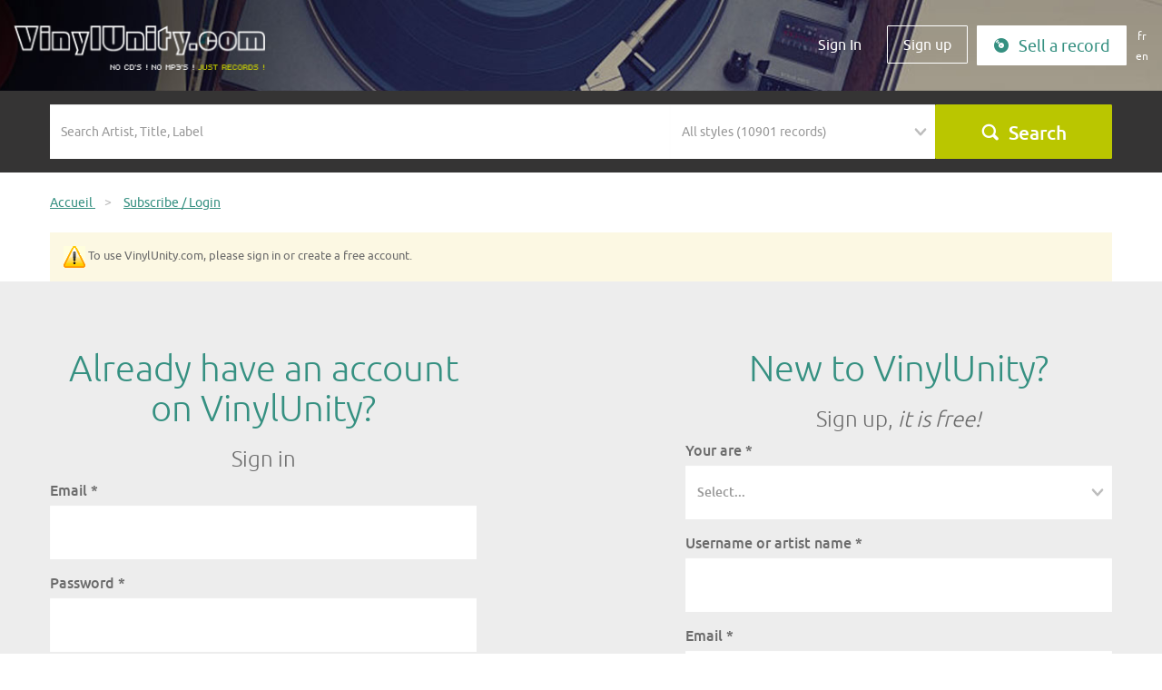

--- FILE ---
content_type: text/html; charset=utf-8
request_url: https://www.vinylunity.com/en/users/loginOrRegister/redir/https%253A%252F%252Fwww.vinylunity.com%252Fen%252Fbuy-vinyl-record-sale%252Fbrahms-2-disques-johannes-brahms-claudio-arrau-bernard-haitink-concertgebouworkest-les-deux-concertos-pour-piano%252F57226
body_size: 8009
content:
<!DOCTYPE html>
<html lang="en">
<head>
    <title>Want to use VinylUnity.com services? Please sign in, or create a free account or identify yourself.</title>
    <meta http-equiv="Content-Type" content="text/html; charset=utf-8" />
            <meta name="viewport" content="width=device-width, initial-scale=1, shrink-to-fit=no user-scalable=0">
    <meta http-equiv="x-ua-compatible" content="ie=edge">
    <link rel="shortcut icon" href="/favicon.ico"/>
    <link rel="stylesheet" type="text/css" media="screen" href="/vendor/bootstrap-3.3.7-dist/css/bootstrap.min.css" />
<link rel="stylesheet" type="text/css" media="screen" href="/vendor/jquery-ui/jquery-ui.css" />
<link rel="stylesheet" type="text/css" media="screen" href="/vendor/bxslider/jquery.bxslider.css" />
<link rel="stylesheet" type="text/css" media="screen" href="/vendor/fancybox/jquery.fancybox.css" />
<link rel="stylesheet" type="text/css" media="screen" href="/font/icon/style.css" />
<link rel="stylesheet" type="text/css" media="screen" href="/vendor/select2-4.0.3/dist/css/select2.min.css" />
<link rel="stylesheet" type="text/css" media="screen" href="/css/main.css?v=2.02" />
    <script type="text/javascript" src="/vendor/jquery-1.12.4.min.js"></script>
<script type="text/javascript" src="/vendor/jquery-ui/jquery-ui.min.js"></script>
<script type="text/javascript" src="/vendor/jquery-migrate-1.4.1.js"></script>
<script type="text/javascript" src="/vendor/bootstrap-3.3.7-dist/js/bootstrap.min.js"></script>
<script type="text/javascript" src="/vendor/bxslider/jquery.bxslider.min.js"></script>
<script type="text/javascript" src="/vendor/fancybox/jquery.fancybox.pack.js"></script>
<script type="text/javascript" src="/vendor/select2-4.0.3/dist/js/select2.min.js"></script>
<script type="text/javascript" src="/js/PlayManager.js"></script>
<script type="text/javascript" src="/js/jquery.jplayer.min.js"></script>
<script type="text/javascript" src="/js/main.js?v=2.02"></script>
        
<link rel="alternate" hreflang="fr" href="https://www.vinylunity.com/fr/users/loginOrRegister/redir/https%253A%252F%252Fwww.vinylunity.com%252Fen%252Fbuy-vinyl-record-sale%252Fbrahms-2-disques-johannes-brahms-claudio-arrau-bernard-haitink-concertgebouworkest-les-deux-concertos-pour-piano%252F57226" />
<link rel="alternate" hreflang="en" href="https://www.vinylunity.com/en/users/loginOrRegister/redir/https%253A%252F%252Fwww.vinylunity.com%252Fen%252Fbuy-vinyl-record-sale%252Fbrahms-2-disques-johannes-brahms-claudio-arrau-bernard-haitink-concertgebouworkest-les-deux-concertos-pour-piano%252F57226" />
    <!--[if IE]>
    <script src="http://html5shiv.googlecode.com/svn/trunk/html5.js"></script><![endif]-->
    <script type="text/javascript">

  var _gaq = _gaq || [];
  _gaq.push(['_setAccount', 'UA-24794637-1']);
  _gaq.push(['_trackPageview']);
  (function() {
    var ga = document.createElement('script'); ga.type = 'text/javascript'; ga.async = true;
    ga.src = ('https:' == document.location.protocol ? 'https://ssl' : 'http://www') + '.google-analytics.com/ga.js';
    var s = document.getElementsByTagName('script')[0]; s.parentNode.insertBefore(ga, s);
  })();

</script></head>
<body class="">
<script>document.body.className += ' has_js';</script>
<div id="global">
    <header class="header header-users-loginOrRegister">
        <nav class="navbar navbar-default navbar-fixed-top">
            <div class="navbar-header">
                <div class="container-fluid">
                    <button type="button" class="navbar-toggle collapsed" data-toggle="collapse" data-target="#navbar"
                            aria-expanded="false" aria-controls="navbar">
                        <span class="sr-only">Menu</span>
                        <span class="icon-bar"></span>
                        <span class="icon-bar"></span>
                        <span class="icon-bar"></span>
                    </button>
                    <a href="/" title="Home" class="navbar-brand"><img
                            src="/images/logo-x2.png" class="img-responsive"
                            alt="Home"/></a>

                </div>
            </div>
            <div id="navbar" class="navbar-collapse collapse navbar-right">
                <div class="container-fluid">

                    <form action="/en/buy-vinyl-record-sale/" method="post" class="form-inline hidden-xs">

	

<div class="form-group no-padding">
    <label class="control-label hidden" for="home_advert_filters_search_advert_filters_search">&nbsp;</label>        <input placeholder="Search Artist, Title, Label" class="form-control" type="text" name="advert_filters[search]" id="home_advert_filters_search_advert_filters_search" />    </div>	

<div class="form-group no-padding">
    <label class="control-label hidden" for="home_advert_filters_search_advert_filters_music_styles_list">&nbsp;</label>        <select style="width:150px;" class="form-control" name="advert_filters[music_styles_list]" id="home_advert_filters_search_advert_filters_music_styles_list">
<option value="" selected="selected">All styles (10901 records)</option>
<option value="1">A Cappella (7 records)</option>
<option value="99">Acid Folk (1 records)</option>
<option value="100">Acid House (2 records)</option>
<option value="46">Acid Techno (29 records)</option>
<option value="90">Acidcore (2 records)</option>
<option value="103">Afro Beat (2 records)</option>
<option value="49">Ambient (14 records)</option>
<option value="104">Ambient House (1 records)</option>
<option value="105">Ambient Jungle (1 records)</option>
<option value="76">Autres (54 records)</option>
<option value="119">B.O. de films (273 records)</option>
<option value="109">Ballade (24 records)</option>
<option value="110">Baroque (16 records)</option>
<option value="112">Beat (37 records)</option>
<option value="113">Bebop (1 records)</option>
<option value="116">Biguine (1 records)</option>
<option value="56">Blues (248 records)</option>
<option value="120">Boléro (2 records)</option>
<option value="122">Bossa-Nova (2 records)</option>
<option value="79">Breakbeat (2 records)</option>
<option value="85">Breakcore (1 records)</option>
<option value="128">Cabaret (4 records)</option>
<option value="131">Chanson française (2147 records)</option>
<option value="136">Classique (723 records)</option>
<option value="40">Club/Dance (2 records)</option>
<option value="137">Coldwave (3 records)</option>
<option value="60">Country (272 records)</option>
<option value="138">Dance (17 records)</option>
<option value="140">Detroit House (1 records)</option>
<option value="19">Disco (152 records)</option>
<option value="24">Dub (3 records)</option>
<option value="92">Dub Step (1 records)</option>
<option value="16">Easy-listening (12 records)</option>
<option value="34">Electro (74 records)</option>
<option value="146">Electro Rock (3 records)</option>
<option value="148">Electro-Pop (87 records)</option>
<option value="151">Ethnique (35 records)</option>
<option value="45">Experimental (22 records)</option>
<option value="152">Fado (5 records)</option>
<option value="153">Flamenco (18 records)</option>
<option value="59">Folk (536 records)</option>
<option value="91">Français (112 records)</option>
<option value="15">Funk (84 records)</option>
<option value="65">Fusion (6 records)</option>
<option value="155">Gabber (1 records)</option>
<option value="157">Garage Rock (15 records)</option>
<option value="158">Glam Rock (7 records)</option>
<option value="4">Gospel (4 records)</option>
<option value="64">Gothic Rock (1 records)</option>
<option value="62">Grunge (6 records)</option>
<option value="36">Hard House (1 records)</option>
<option value="69">Hard Rock (104 records)</option>
<option value="43">Hardcore Techno (14 records)</option>
<option value="86">Hardtek (26 records)</option>
<option value="160">Heavy Metal (9 records)</option>
<option value="161">Hip-Hop (71 records)</option>
<option value="162">Hip-Hop français (2 records)</option>
<option value="163">Hip-Hop US (2 records)</option>
<option value="35">House (10 records)</option>
<option value="165">Indie Rock (9 records)</option>
<option value="166">Instrumental (26 records)</option>
<option value="77">Jazz (465 records)</option>
<option value="168">Jazz-Rock Fusion (107 records)</option>
<option value="10">Latin (23 records)</option>
<option value="178">Makina (1 records)</option>
<option value="66">Metal (10 records)</option>
<option value="185">Minimaliste (2 records)</option>
<option value="186">Musette (21 records)</option>
<option value="187">Musique Classique (12 records)</option>
<option value="188">Musique Concrète (1 records)</option>
<option value="189">Musique du Monde (185 records)</option>
<option value="190">Musique électroacoustique (2 records)</option>
<option value="194">New Age (17 records)</option>
<option value="20">New Wave (28 records)</option>
<option value="196">Noise (4 records)</option>
<option value="199">Opéra (37 records)</option>
<option value="202">Polka (2 records)</option>
<option value="61">Pop (751 records)</option>
<option value="203">Pop-Folk (18 records)</option>
<option value="204">Pop-Punk (22 records)</option>
<option value="205">Pop-Rock (2235 records)</option>
<option value="206">Progressive House (1 records)</option>
<option value="57">Progressive Rock (236 records)</option>
<option value="58">Psychedelic Rock (44 records)</option>
<option value="68">Punk Rock (20 records)</option>
<option value="28">R&amp;B (5 records)</option>
<option value="26">Ragga (43 records)</option>
<option value="211">Rap (7 records)</option>
<option value="21">Reggae (38 records)</option>
<option value="214">Rhythm and Blues (28 records)</option>
<option value="215">Rock (5697 records)</option>
<option value="216">Rock Alternatif (21 records)</option>
<option value="63">Rock Independant (5 records)</option>
<option value="218">Rock&#039;n&#039;Roll (294 records)</option>
<option value="11">Salsa (2 records)</option>
<option value="12">Samba (2 records)</option>
<option value="23">Ska (12 records)</option>
<option value="223">Slow (3 records)</option>
<option value="18">Soul (306 records)</option>
<option value="227">Speedcore (3 records)</option>
<option value="3">Swing (4 records)</option>
<option value="228">Symphonie (2 records)</option>
<option value="13">Tango (5 records)</option>
<option value="87">Tech House (26 records)</option>
<option value="42">Techno (257 records)</option>
<option value="229">Techno Hardcore (1 records)</option>
<option value="230">Techno Minimaliste (8 records)</option>
<option value="47">Trance (5 records)</option>
<option value="48">Trance Goa (1 records)</option>
<option value="232">Trance Psychédélique (2 records)</option>
<option value="233">Trash Metal (3 records)</option>
<option value="44">Tribe (13 records)</option>
<option value="235">Twist (7 records)</option>
<option value="236">Valse (4 records)</option>
<option value="237">Variétés (460 records)</option>
<option value="238">World Music (23 records)</option>
<option value="14">Zouk (2 records)</option>
</select>    </div>	<div class="form-group no-padding form-submit">
		<button type="submit" name="submit" value="Search" class="btn btn-default btn-block"><i class="icon-search"></i></button>
	</div>
	
</form>                    <ul class="nav navbar-nav">
                        <li><a class="btn visible-xs" href="javascript:;" id="nabvarSearch">Search</a></li>
                        <li><a class="btn" href="/en/users/loginOrRegister#login">Sign In</a></li>
                                                <li><a class="btn btn-border" href="/en/users/loginOrRegister#register">Sign up</a></li>
                        <li><a class="btn btn-full hidden-sm" href="/en/adverts/new"><i class="icon-send"></i>Sell a record</a></li>
                          <li class="nav-language">
<a class="language fr" href="https://www.vinylunity.com/fr/users/loginOrRegister/redir/https%253A%252F%252Fwww.vinylunity.com%252Fen%252Fbuy-vinyl-record-sale%252Fbrahms-2-disques-johannes-brahms-claudio-arrau-bernard-haitink-concertgebouworkest-les-deux-concertos-pour-piano%252F57226">fr</a>
<a class="language" href="https://www.vinylunity.com/en/users/loginOrRegister/redir/https%253A%252F%252Fwww.vinylunity.com%252Fen%252Fbuy-vinyl-record-sale%252Fbrahms-2-disques-johannes-brahms-claudio-arrau-bernard-haitink-concertgebouworkest-les-deux-concertos-pour-piano%252F57226">en</a>
  </li>
                    </ul>
                </div>
            </div>
        </nav>
            </header>

    <div id="content-wrapper">
                    <section class="search-bloc-small">
                <div class="container hidden-xs">
                    <form action="/en/buy-vinyl-record-sale/" method="post" class="form-inline">

	

<div class="form-group col-sm-6 col-lg-7 no-padding">
    <label class="control-label hidden" for="advert_filters_search">&nbsp;</label>        <input placeholder="Search Artist, Title, Label" class="form-control" type="text" name="advert_filters[search]" id="advert_filters_search" />    </div>	

<div class="form-group col-sm-3 col-lg-3 no-padding">
    <label class="control-label hidden" for="advert_filters_music_styles_list">&nbsp;</label>        <select style="width:150px;" class="form-control" name="advert_filters[music_styles_list]" id="advert_filters_music_styles_list">
<option value="" selected="selected">All styles (10901 records)</option>
<option value="1">A Cappella (7 records)</option>
<option value="99">Acid Folk (1 records)</option>
<option value="100">Acid House (2 records)</option>
<option value="46">Acid Techno (29 records)</option>
<option value="90">Acidcore (2 records)</option>
<option value="103">Afro Beat (2 records)</option>
<option value="49">Ambient (14 records)</option>
<option value="104">Ambient House (1 records)</option>
<option value="105">Ambient Jungle (1 records)</option>
<option value="76">Autres (54 records)</option>
<option value="119">B.O. de films (273 records)</option>
<option value="109">Ballade (24 records)</option>
<option value="110">Baroque (16 records)</option>
<option value="112">Beat (37 records)</option>
<option value="113">Bebop (1 records)</option>
<option value="116">Biguine (1 records)</option>
<option value="56">Blues (248 records)</option>
<option value="120">Boléro (2 records)</option>
<option value="122">Bossa-Nova (2 records)</option>
<option value="79">Breakbeat (2 records)</option>
<option value="85">Breakcore (1 records)</option>
<option value="128">Cabaret (4 records)</option>
<option value="131">Chanson française (2147 records)</option>
<option value="136">Classique (723 records)</option>
<option value="40">Club/Dance (2 records)</option>
<option value="137">Coldwave (3 records)</option>
<option value="60">Country (272 records)</option>
<option value="138">Dance (17 records)</option>
<option value="140">Detroit House (1 records)</option>
<option value="19">Disco (152 records)</option>
<option value="24">Dub (3 records)</option>
<option value="92">Dub Step (1 records)</option>
<option value="16">Easy-listening (12 records)</option>
<option value="34">Electro (74 records)</option>
<option value="146">Electro Rock (3 records)</option>
<option value="148">Electro-Pop (87 records)</option>
<option value="151">Ethnique (35 records)</option>
<option value="45">Experimental (22 records)</option>
<option value="152">Fado (5 records)</option>
<option value="153">Flamenco (18 records)</option>
<option value="59">Folk (536 records)</option>
<option value="91">Français (112 records)</option>
<option value="15">Funk (84 records)</option>
<option value="65">Fusion (6 records)</option>
<option value="155">Gabber (1 records)</option>
<option value="157">Garage Rock (15 records)</option>
<option value="158">Glam Rock (7 records)</option>
<option value="4">Gospel (4 records)</option>
<option value="64">Gothic Rock (1 records)</option>
<option value="62">Grunge (6 records)</option>
<option value="36">Hard House (1 records)</option>
<option value="69">Hard Rock (104 records)</option>
<option value="43">Hardcore Techno (14 records)</option>
<option value="86">Hardtek (26 records)</option>
<option value="160">Heavy Metal (9 records)</option>
<option value="161">Hip-Hop (71 records)</option>
<option value="162">Hip-Hop français (2 records)</option>
<option value="163">Hip-Hop US (2 records)</option>
<option value="35">House (10 records)</option>
<option value="165">Indie Rock (9 records)</option>
<option value="166">Instrumental (26 records)</option>
<option value="77">Jazz (465 records)</option>
<option value="168">Jazz-Rock Fusion (107 records)</option>
<option value="10">Latin (23 records)</option>
<option value="178">Makina (1 records)</option>
<option value="66">Metal (10 records)</option>
<option value="185">Minimaliste (2 records)</option>
<option value="186">Musette (21 records)</option>
<option value="187">Musique Classique (12 records)</option>
<option value="188">Musique Concrète (1 records)</option>
<option value="189">Musique du Monde (185 records)</option>
<option value="190">Musique électroacoustique (2 records)</option>
<option value="194">New Age (17 records)</option>
<option value="20">New Wave (28 records)</option>
<option value="196">Noise (4 records)</option>
<option value="199">Opéra (37 records)</option>
<option value="202">Polka (2 records)</option>
<option value="61">Pop (751 records)</option>
<option value="203">Pop-Folk (18 records)</option>
<option value="204">Pop-Punk (22 records)</option>
<option value="205">Pop-Rock (2235 records)</option>
<option value="206">Progressive House (1 records)</option>
<option value="57">Progressive Rock (236 records)</option>
<option value="58">Psychedelic Rock (44 records)</option>
<option value="68">Punk Rock (20 records)</option>
<option value="28">R&amp;B (5 records)</option>
<option value="26">Ragga (43 records)</option>
<option value="211">Rap (7 records)</option>
<option value="21">Reggae (38 records)</option>
<option value="214">Rhythm and Blues (28 records)</option>
<option value="215">Rock (5697 records)</option>
<option value="216">Rock Alternatif (21 records)</option>
<option value="63">Rock Independant (5 records)</option>
<option value="218">Rock&#039;n&#039;Roll (294 records)</option>
<option value="11">Salsa (2 records)</option>
<option value="12">Samba (2 records)</option>
<option value="23">Ska (12 records)</option>
<option value="223">Slow (3 records)</option>
<option value="18">Soul (306 records)</option>
<option value="227">Speedcore (3 records)</option>
<option value="3">Swing (4 records)</option>
<option value="228">Symphonie (2 records)</option>
<option value="13">Tango (5 records)</option>
<option value="87">Tech House (26 records)</option>
<option value="42">Techno (257 records)</option>
<option value="229">Techno Hardcore (1 records)</option>
<option value="230">Techno Minimaliste (8 records)</option>
<option value="47">Trance (5 records)</option>
<option value="48">Trance Goa (1 records)</option>
<option value="232">Trance Psychédélique (2 records)</option>
<option value="233">Trash Metal (3 records)</option>
<option value="44">Tribe (13 records)</option>
<option value="235">Twist (7 records)</option>
<option value="236">Valse (4 records)</option>
<option value="237">Variétés (460 records)</option>
<option value="238">World Music (23 records)</option>
<option value="14">Zouk (2 records)</option>
</select>    </div>	<div class="form-group col-sm-3 col-lg-2 no-padding">
		<button type="submit" name="submit" value="Search" class="btn btn-default btn-block"><i class="icon-search"></i>Search</button>
	</div>
	
</form>                </div>
            </section>
                <div class="global-wrapped">
                        <section id="content">
                <div class="breadcrumb-container">
	<div class="container">
		<ul class="breadcrumb" itemprop="breadcrumb">
						<li>
				<a href="/" itemprop="url" >
					<span>Accueil</span>
				</a>
								<span class="divider">&gt;</span>
							</li>
						<li>
				<a href="https://www.vinylunity.com/en/users/loginOrRegister" itemprop="url"  class="b-active">
					<span>Subscribe / Login</span>
				</a>
							</li>
					</ul>
	</div>
</div>                <div class="container">
            <p class="bg-warning">
            <img src="/images/flash-info.png" alt="" />
            To use VinylUnity.com, please sign in or create a free account.                    </p>
    
    </div>

                
<script src='https://www.google.com/recaptcha/api.js'></script>

<section class="bloc-content bloc-login">
    <div class="container">
        <div class="row">

            <section class="col-md-5">
                <div id="login"></div>
                <h1>Already have an account on VinylUnity?</h1>
                <h3>Sign in</h3>
                <form action="" method="post">
                    <div class="form-group">
                        <label for="signin_username">Email <span class="required">*</span></label>                                                <input type="email" class="form-control" name="signin[username]" id="signin_username" />                    </div>
                    <div class="form-group">
                        <label for="signin_password">Password <span class="required">*</span></label>                                                <input class="form-control" type="password" name="signin[password]" id="signin_password" />                    </div>
                    <div class="checkbox">
                                                <label>
                            <input type="checkbox" name="signin[remember]" id="signin_remember" />                            Remember me                        </label>
                    </div>
                    <div class="form-group">
                        <input class="form-control" type="hidden" name="signin[_csrf_token]" value="4ccd0067eb85e67b1f7ecdb57ec09f4a" id="signin__csrf_token" />                        <button class="btn btn-default" type="submit">Sign In</button>
                    </div>
                </form>
                <p class="password-lost"><a href="/en/request_password">Forgotten password?</a></p>
            </section>

            <section class="col-md-5 col-md-offset-2">
                <div id="register"></div>
                <h2>New to VinylUnity?</h2>
                <h3 class="base-h3">Sign up, <em>it is free!</em></h3>

                
                <form action="" method="post">
                                                            <div class="form-group">
          <label for="sf_guard_user_Profile_type">Your are <span class="required">*</span></label>
<select class="form-control" name="sf_guard_user[Profile][type]" id="sf_guard_user_Profile_type">
<option value="" selected="selected">Select...</option>
<option value="regular">Individual</option>
<option value="shop">Music Store</option>
<option value="label">Label</option>
<option value="eshop">Online music store</option>
</select>


					<span class="form-errors"></span>
</div>                    <div class="form-group">
                        <div class="form-row-errors">
                                                    </div>
                        <div
                            class="form-row-label"><label for="sf_guard_user_Profile_full_name">Username or artist name <span class="required">*</span></label></div>
                        <div class="form-row-field"><input class="form-control" type="text" name="sf_guard_user[Profile][full_name]" id="sf_guard_user_Profile_full_name" /></div>
                    </div> 
                    <div class="form-group">
                        <div class="form-row-errors">
                                                    </div>
                        <div class="form-row-label"><label for="sf_guard_user_email_address">Email <span class="required">*</span></label></div>
                        <div
                            class="form-row-field"><input class="form-control" type="email" name="sf_guard_user[email_address]" id="sf_guard_user_email_address" /></div>
                    </div>
                    <div class="form-group">
          <label for="sf_guard_user_password">Password <span class="required">*</span></label>
<input class="form-control" type="password" name="sf_guard_user[password]" id="sf_guard_user_password" />


					<span class="form-errors"></span>
</div>                    <div class="form-group">
          <label for="sf_guard_user_confirm_password">Confirm Password <span class="required">*</span></label>
<input class="form-control" type="password" name="sf_guard_user[confirm_password]" id="sf_guard_user_confirm_password" />


					<span class="form-errors"></span>
</div>
                    <div class="form-group">
                        <div class="form-row-errors">
                                                    </div>
                        <div class="clearfix"></div>
                        <div class="g-recaptcha" data-sitekey="6LeH9xEUAAAAAEtvIHkULIkMuZ2ZH90dgzXe4C0r"></div>
                    </div>

                    <div class="form-group">
                        <div class="form-row-label"><label>General terms of use <span
                                    class="required">*</span></label></div>
                    </div>
                    <div id="tou">
                        <h3 class="base-h3">Introduction</h3>
<p>Vinylunity.com (vinylunity) is a site for linking advertisers, whether professionals or non-professionals, wishing to sell a selection of vinyl records of their choice (the Sellers), with potential buyers, whether professionals or non-professionals (the Buyers).</p>
<p>The use of the vinylunity website is subject to the following general terms of use that was last updated on 6/15/11.</p>
<p>Any user of the vinylunity website is therefore invited to take note of and carefully read the general terms of use of the vinylunity website. The use of the vinylunity website implies acceptance of the site's general terms of use.</p>
<p>These Terms of Use are entered into with the company OREADES that hosts the website www.vinylunity.com. OREADES is a Limited Liability Company with capital of 8 000 Euros, registered under French law in the Trade and Companies Register of Nantes under number 43200403400042.</p>
<p>The transactions (purchase/sale of records) on the vinylunity website are also subject to prior and without reservation reading and acceptance of the vinylunity website's general terms of use by the Buyers and the Sellers.</p>
<p>The general terms of use are available on the vinylunity website and especially specify the ordering, payment and delivery terms.</p>
<p>Vinylunity reserves the right to change these general terms of use of the website at any time as well as the general terms of sale and shall inform all its Members by e-mail about it.</p>

<h3 class="base-h3">1. Membership</h3>
<p>Only Members who have joined vinylunity may operate in the vinylunity discussion forum, advertise and carry out transactions (buying or selling) through the vinylunity website. Membership is subject to the prior reading and acceptance and without reservation of all the vinylunity website's terms of use.</p>
<p>Membership to the vinylunity website is reserved for people who are legally capable of entering into agreements under the law of their country.</p>
<p>Membership to the vinylunity website is not open to members and former members who have been temporarily or permanently excluded as long as the exclusion is in force.</p>
<p>Each member has a vinylunity account which is strictly personal. This account cannot be transferred or assigned to a third party.</p>
<p>Vinylunity reserves the right to, without advance notice, suspend or remove the vinylunity account of a member who does not fully comply with the general terms of use of the vinylunity website or the general terms of sale of the vinylunity website.</p>
<p>Each member can have only one vinylunity account.</p>
<p>The information collected during membership is subjected to computer treatment for the management and information of the vinylunity website Members. The recipients of the data are exclusively the managers of the vinylunity website and the other members with whom the transactions take place.</p>
<p>According to the "IT and Freedom" law of January 6, 1978 amended in 2004, each member has the right to access and rectify the information about them, which may be exercised by contacting OREADES 15 Rue Paul Bellamy 44000 NANTES.</p>
<p>Each member may also, for legitimate reasons, oppose the processing of their personal data.</p>
<p>Members may receive marketing offers from the vinylunity website for vinylunity services, if they have not specifically refused.</p>
<p>The vinylunity website has made a CNIL declaration no. 829357.</p>

<h3 class="base-h3">2. Obligation of the user</h3>
<p>Any user of the vinylunity website undertakes:</p>
<ul>
<li>Not to break the law (French law and law of his country of residence) and the rights of third parties in the advertisements published on the vinylunity website or during transactions;</li>
<li>To perform its obligations contracted under the sale or purchase transactions on the vinylunity website and especially for the Seller to deliver the record that he has sold meeting the characteristics of the ad published on the vinylunity website and for the Buyer to pay the purchase price of the object;</li>
<li>To publish advertisements sincerely describing the record put up for sale and particularly with regard to condition that it is in;</li>
<li>To respect in the form or the content of the advertisements published on the vinylunity website, all the regulations in force in France and in the country of the Seller;</li>
<li>To respect the intellectual property rights attached to the records sold on the site, including on the sleeve and the illustrations of each record;</li>
<li>To never attempt to bypass vinylunity's commission structure. In particular not to attempt to make contact outside the vinylunity website to carry out a transaction on the basis of an advertisement published on the vinylunity website thereby escaping from payment of commission due to vinylunity;</li>
<li>To not collect in any manner whatsoever information about users, including e-mail addresses, without their consent for any use whatsoever. The publication of an advertisement on the vinylunity website is conditional to first opening a Paypal account to receive payment of the record's purchase price.</li>
</ul>

<h3 class="base-h3">3. Liability of VinylUnity</h3>
<p>The sole purpose of the vinylunity service is to link a Seller with a Buyer. Under no circumstances, vinylunity, its managers, representatives or constituents may be held liable for any damage that may occur in a relationship between the third parties such as the Buyer and Seller or any other third party.</p>
<p>Vinylunity cannot be held liable for breach by any of its members of any of its obligations given in point 2.</p>
<p>In case of dispute or fraud, vinylunity reserves the right to provide contact details of the offender to a third party.</p>

<h3 class="base-h3">4. Continuity of service</h3>
<p>Vinylunity freely provides a matchmaking service to the users to facilitate the circulation of analogue media. Therefore, vinylunity disclaims any liability in the event that its service is discontinued.</p>

<h3 class="base-h3">5. Intellectual Property</h3>
<p>The design and graphics of the vinylunity website are considered an original work under the intellectual property law. In compliance with the intellectual property code, the users can use the site only for private purpose. Any reproduction, in whole or in part, of the vinylunity website by a third party without permission is strictly prohibited and constitutes an infringement, which may be prosecuted.</p>

                    </div>
                    <div class="checkbox">
                        <div
                            class="form-row-errors"></div>
                        <label>
                            <input type="checkbox" name="sf_guard_user[accept_conditions]" id="sf_guard_user_accept_conditions" />                            I acknowledge I have read the terms of use and accept them                            <span class="required">*</span>
                        </label>
                    </div>

                    <div class="form-group">
                        <input class="form-control" type="hidden" name="sf_guard_user[Profile][id]" id="sf_guard_user_Profile_id" /><input class="form-control" type="hidden" name="sf_guard_user[id]" id="sf_guard_user_id" /><input class="form-control" type="hidden" name="sf_guard_user[_csrf_token]" value="842b295d8c56b3b321974d4e85a39d5d" id="sf_guard_user__csrf_token" />                        <button class="btn btn-default" type="submit">Sign up</button>
                    </div>
                </form>
            </section>

        </div>
    </div>
</section>


            </section>
                                            </div>
    </div>

    <footer id="footer" class="footer">
        <nav id="footer-nav" class="footer-header">
            <div class="container">
                <div class="row footer-flex">
                    <div class="col-sm-3 footer-contact">
	<h3>Contact us</h3>
	<div class="phone">
		<i class="icon-contact"></i> 0 825 422 429
		<span>0.15 euros per minute</span>
	</div>
	<div class="social">
		Find us on  <a href="https://www.facebook.com/pages/J%C3%A9coute-des-disques-vinyles-et-jen-suis-fier-VinylUnitycom/100317070034409" target="_blank">
			<img src="/images/social-fb.png" alt="Facebook"></a>
	</div>
</div>
<div class="col-sm-3 dropdown footer-about">
	<h3 class="dropdown-toggle" data-toggle="dropdown" aria-haspopup="true" aria-expanded="false">
		About VinylUnity<i class="fa fa-chevron-down"></i>
	</h3>
	<ul class="dropdown-menu">
		<li><a href="/en/vinylunity-who-are-we">Who We Are</a></li>
		<li><a href="/en/vinylunity-in-press">VinylUnity in the press</a></li>
				<li><a href="/en/referencing-your-vinyl-record-store">Add your store</a></li>
			</ul>
</div>
<div class="col-sm-3 dropdown footer-user">
	<h3 class="dropdown-toggle" data-toggle="dropdown" aria-haspopup="true" aria-expanded="false">
		Why use VinylUnity?<i class="fa fa-chevron-down"></i>
	</h3>
	<ul class="dropdown-menu">
		<li><a href="/en/save-vinyl">An alternative to disposable music</a></li>
		<li><a href="/en/secure-payment">Secure Paypal payment</a></li>
		<li><a href="/en/no-insertion-fees">No ad fees</a></li>
		<li><a href="/en/selling-fees">8% sales commission</a></li>
		<li><a href="/en/paypal">Sell with your own Paypal account</a></li>
		<li><a href="/en/list">Uploading record lists</a></li>
		<li><a href="/en/page_dedicated_page">Have a dedicated page</a></li>
	</ul>
</div>
<div class="col-sm-3 dropdown footer-question">
	<h3 class="dropdown-toggle" data-toggle="dropdown" aria-haspopup="true" aria-expanded="false">
		Your questions<i class="fa fa-chevron-down"></i>
	</h3>
	<ul class="dropdown-menu">
		<li><a href="/en/faq">Questions & Answers</a></li>
		<li><a href="/en/vinyl-formats-guide">Guide to the vinyl formats</a></li>
		<li><a href="/en/general-terms-use">General terms of use</a></li>
		<li><a href="/en/general-terms-sale">General terms of sale</a></li>
		<li><a href="/en/home/contact">Contact the website</a></li>
	</ul>
</div>
                </div>
            </div>
        </nav>
        <section class="footer-footer">
            <div class="container">
                <div class="row">
                    <div class="col-md-4">
                        <a href="#"
                           onclick="javascript:window.open('https://www.paypal.com/fr/cgi-bin/webscr?cmd=xpt/Marketing/popup/OLCWhatIsPayPal-outside','olcwhatispaypal','toolbar=no, location=no, directories=no, status=no, menubar=no, scrollbars=yes, resizable=yes, width=400, height=350');">
                            <img src="/images/payment.jpg" alt="Logos de solution PayPal" class="img-responsive"/>
                        </a>
                    </div>
                    <div class="col-md-8 legal-notices">
                        <span class="text-uppercase"> VinylUnity all rights reserved</span>
                        <a href="/en/legal_notice">Legal notice</a>                    </div>
                </div>
            </div>
        </section>
    </footer>
    <div id="loader" class="modal-backdrop" style="opacity:0.3">
        <img src="/images/loader/loader.gif" alt=""
             style="display:block;position:absolute;left:50%;top:50%;width:66px;height:66px;margin-left:-33px;margin-top:-33px;"/>
    </div>
</div>
</body>
</html>


--- FILE ---
content_type: text/html; charset=utf-8
request_url: https://www.google.com/recaptcha/api2/anchor?ar=1&k=6LeH9xEUAAAAAEtvIHkULIkMuZ2ZH90dgzXe4C0r&co=aHR0cHM6Ly93d3cudmlueWx1bml0eS5jb206NDQz&hl=en&v=PoyoqOPhxBO7pBk68S4YbpHZ&size=normal&anchor-ms=20000&execute-ms=30000&cb=ocnvhfb0c7ak
body_size: 49342
content:
<!DOCTYPE HTML><html dir="ltr" lang="en"><head><meta http-equiv="Content-Type" content="text/html; charset=UTF-8">
<meta http-equiv="X-UA-Compatible" content="IE=edge">
<title>reCAPTCHA</title>
<style type="text/css">
/* cyrillic-ext */
@font-face {
  font-family: 'Roboto';
  font-style: normal;
  font-weight: 400;
  font-stretch: 100%;
  src: url(//fonts.gstatic.com/s/roboto/v48/KFO7CnqEu92Fr1ME7kSn66aGLdTylUAMa3GUBHMdazTgWw.woff2) format('woff2');
  unicode-range: U+0460-052F, U+1C80-1C8A, U+20B4, U+2DE0-2DFF, U+A640-A69F, U+FE2E-FE2F;
}
/* cyrillic */
@font-face {
  font-family: 'Roboto';
  font-style: normal;
  font-weight: 400;
  font-stretch: 100%;
  src: url(//fonts.gstatic.com/s/roboto/v48/KFO7CnqEu92Fr1ME7kSn66aGLdTylUAMa3iUBHMdazTgWw.woff2) format('woff2');
  unicode-range: U+0301, U+0400-045F, U+0490-0491, U+04B0-04B1, U+2116;
}
/* greek-ext */
@font-face {
  font-family: 'Roboto';
  font-style: normal;
  font-weight: 400;
  font-stretch: 100%;
  src: url(//fonts.gstatic.com/s/roboto/v48/KFO7CnqEu92Fr1ME7kSn66aGLdTylUAMa3CUBHMdazTgWw.woff2) format('woff2');
  unicode-range: U+1F00-1FFF;
}
/* greek */
@font-face {
  font-family: 'Roboto';
  font-style: normal;
  font-weight: 400;
  font-stretch: 100%;
  src: url(//fonts.gstatic.com/s/roboto/v48/KFO7CnqEu92Fr1ME7kSn66aGLdTylUAMa3-UBHMdazTgWw.woff2) format('woff2');
  unicode-range: U+0370-0377, U+037A-037F, U+0384-038A, U+038C, U+038E-03A1, U+03A3-03FF;
}
/* math */
@font-face {
  font-family: 'Roboto';
  font-style: normal;
  font-weight: 400;
  font-stretch: 100%;
  src: url(//fonts.gstatic.com/s/roboto/v48/KFO7CnqEu92Fr1ME7kSn66aGLdTylUAMawCUBHMdazTgWw.woff2) format('woff2');
  unicode-range: U+0302-0303, U+0305, U+0307-0308, U+0310, U+0312, U+0315, U+031A, U+0326-0327, U+032C, U+032F-0330, U+0332-0333, U+0338, U+033A, U+0346, U+034D, U+0391-03A1, U+03A3-03A9, U+03B1-03C9, U+03D1, U+03D5-03D6, U+03F0-03F1, U+03F4-03F5, U+2016-2017, U+2034-2038, U+203C, U+2040, U+2043, U+2047, U+2050, U+2057, U+205F, U+2070-2071, U+2074-208E, U+2090-209C, U+20D0-20DC, U+20E1, U+20E5-20EF, U+2100-2112, U+2114-2115, U+2117-2121, U+2123-214F, U+2190, U+2192, U+2194-21AE, U+21B0-21E5, U+21F1-21F2, U+21F4-2211, U+2213-2214, U+2216-22FF, U+2308-230B, U+2310, U+2319, U+231C-2321, U+2336-237A, U+237C, U+2395, U+239B-23B7, U+23D0, U+23DC-23E1, U+2474-2475, U+25AF, U+25B3, U+25B7, U+25BD, U+25C1, U+25CA, U+25CC, U+25FB, U+266D-266F, U+27C0-27FF, U+2900-2AFF, U+2B0E-2B11, U+2B30-2B4C, U+2BFE, U+3030, U+FF5B, U+FF5D, U+1D400-1D7FF, U+1EE00-1EEFF;
}
/* symbols */
@font-face {
  font-family: 'Roboto';
  font-style: normal;
  font-weight: 400;
  font-stretch: 100%;
  src: url(//fonts.gstatic.com/s/roboto/v48/KFO7CnqEu92Fr1ME7kSn66aGLdTylUAMaxKUBHMdazTgWw.woff2) format('woff2');
  unicode-range: U+0001-000C, U+000E-001F, U+007F-009F, U+20DD-20E0, U+20E2-20E4, U+2150-218F, U+2190, U+2192, U+2194-2199, U+21AF, U+21E6-21F0, U+21F3, U+2218-2219, U+2299, U+22C4-22C6, U+2300-243F, U+2440-244A, U+2460-24FF, U+25A0-27BF, U+2800-28FF, U+2921-2922, U+2981, U+29BF, U+29EB, U+2B00-2BFF, U+4DC0-4DFF, U+FFF9-FFFB, U+10140-1018E, U+10190-1019C, U+101A0, U+101D0-101FD, U+102E0-102FB, U+10E60-10E7E, U+1D2C0-1D2D3, U+1D2E0-1D37F, U+1F000-1F0FF, U+1F100-1F1AD, U+1F1E6-1F1FF, U+1F30D-1F30F, U+1F315, U+1F31C, U+1F31E, U+1F320-1F32C, U+1F336, U+1F378, U+1F37D, U+1F382, U+1F393-1F39F, U+1F3A7-1F3A8, U+1F3AC-1F3AF, U+1F3C2, U+1F3C4-1F3C6, U+1F3CA-1F3CE, U+1F3D4-1F3E0, U+1F3ED, U+1F3F1-1F3F3, U+1F3F5-1F3F7, U+1F408, U+1F415, U+1F41F, U+1F426, U+1F43F, U+1F441-1F442, U+1F444, U+1F446-1F449, U+1F44C-1F44E, U+1F453, U+1F46A, U+1F47D, U+1F4A3, U+1F4B0, U+1F4B3, U+1F4B9, U+1F4BB, U+1F4BF, U+1F4C8-1F4CB, U+1F4D6, U+1F4DA, U+1F4DF, U+1F4E3-1F4E6, U+1F4EA-1F4ED, U+1F4F7, U+1F4F9-1F4FB, U+1F4FD-1F4FE, U+1F503, U+1F507-1F50B, U+1F50D, U+1F512-1F513, U+1F53E-1F54A, U+1F54F-1F5FA, U+1F610, U+1F650-1F67F, U+1F687, U+1F68D, U+1F691, U+1F694, U+1F698, U+1F6AD, U+1F6B2, U+1F6B9-1F6BA, U+1F6BC, U+1F6C6-1F6CF, U+1F6D3-1F6D7, U+1F6E0-1F6EA, U+1F6F0-1F6F3, U+1F6F7-1F6FC, U+1F700-1F7FF, U+1F800-1F80B, U+1F810-1F847, U+1F850-1F859, U+1F860-1F887, U+1F890-1F8AD, U+1F8B0-1F8BB, U+1F8C0-1F8C1, U+1F900-1F90B, U+1F93B, U+1F946, U+1F984, U+1F996, U+1F9E9, U+1FA00-1FA6F, U+1FA70-1FA7C, U+1FA80-1FA89, U+1FA8F-1FAC6, U+1FACE-1FADC, U+1FADF-1FAE9, U+1FAF0-1FAF8, U+1FB00-1FBFF;
}
/* vietnamese */
@font-face {
  font-family: 'Roboto';
  font-style: normal;
  font-weight: 400;
  font-stretch: 100%;
  src: url(//fonts.gstatic.com/s/roboto/v48/KFO7CnqEu92Fr1ME7kSn66aGLdTylUAMa3OUBHMdazTgWw.woff2) format('woff2');
  unicode-range: U+0102-0103, U+0110-0111, U+0128-0129, U+0168-0169, U+01A0-01A1, U+01AF-01B0, U+0300-0301, U+0303-0304, U+0308-0309, U+0323, U+0329, U+1EA0-1EF9, U+20AB;
}
/* latin-ext */
@font-face {
  font-family: 'Roboto';
  font-style: normal;
  font-weight: 400;
  font-stretch: 100%;
  src: url(//fonts.gstatic.com/s/roboto/v48/KFO7CnqEu92Fr1ME7kSn66aGLdTylUAMa3KUBHMdazTgWw.woff2) format('woff2');
  unicode-range: U+0100-02BA, U+02BD-02C5, U+02C7-02CC, U+02CE-02D7, U+02DD-02FF, U+0304, U+0308, U+0329, U+1D00-1DBF, U+1E00-1E9F, U+1EF2-1EFF, U+2020, U+20A0-20AB, U+20AD-20C0, U+2113, U+2C60-2C7F, U+A720-A7FF;
}
/* latin */
@font-face {
  font-family: 'Roboto';
  font-style: normal;
  font-weight: 400;
  font-stretch: 100%;
  src: url(//fonts.gstatic.com/s/roboto/v48/KFO7CnqEu92Fr1ME7kSn66aGLdTylUAMa3yUBHMdazQ.woff2) format('woff2');
  unicode-range: U+0000-00FF, U+0131, U+0152-0153, U+02BB-02BC, U+02C6, U+02DA, U+02DC, U+0304, U+0308, U+0329, U+2000-206F, U+20AC, U+2122, U+2191, U+2193, U+2212, U+2215, U+FEFF, U+FFFD;
}
/* cyrillic-ext */
@font-face {
  font-family: 'Roboto';
  font-style: normal;
  font-weight: 500;
  font-stretch: 100%;
  src: url(//fonts.gstatic.com/s/roboto/v48/KFO7CnqEu92Fr1ME7kSn66aGLdTylUAMa3GUBHMdazTgWw.woff2) format('woff2');
  unicode-range: U+0460-052F, U+1C80-1C8A, U+20B4, U+2DE0-2DFF, U+A640-A69F, U+FE2E-FE2F;
}
/* cyrillic */
@font-face {
  font-family: 'Roboto';
  font-style: normal;
  font-weight: 500;
  font-stretch: 100%;
  src: url(//fonts.gstatic.com/s/roboto/v48/KFO7CnqEu92Fr1ME7kSn66aGLdTylUAMa3iUBHMdazTgWw.woff2) format('woff2');
  unicode-range: U+0301, U+0400-045F, U+0490-0491, U+04B0-04B1, U+2116;
}
/* greek-ext */
@font-face {
  font-family: 'Roboto';
  font-style: normal;
  font-weight: 500;
  font-stretch: 100%;
  src: url(//fonts.gstatic.com/s/roboto/v48/KFO7CnqEu92Fr1ME7kSn66aGLdTylUAMa3CUBHMdazTgWw.woff2) format('woff2');
  unicode-range: U+1F00-1FFF;
}
/* greek */
@font-face {
  font-family: 'Roboto';
  font-style: normal;
  font-weight: 500;
  font-stretch: 100%;
  src: url(//fonts.gstatic.com/s/roboto/v48/KFO7CnqEu92Fr1ME7kSn66aGLdTylUAMa3-UBHMdazTgWw.woff2) format('woff2');
  unicode-range: U+0370-0377, U+037A-037F, U+0384-038A, U+038C, U+038E-03A1, U+03A3-03FF;
}
/* math */
@font-face {
  font-family: 'Roboto';
  font-style: normal;
  font-weight: 500;
  font-stretch: 100%;
  src: url(//fonts.gstatic.com/s/roboto/v48/KFO7CnqEu92Fr1ME7kSn66aGLdTylUAMawCUBHMdazTgWw.woff2) format('woff2');
  unicode-range: U+0302-0303, U+0305, U+0307-0308, U+0310, U+0312, U+0315, U+031A, U+0326-0327, U+032C, U+032F-0330, U+0332-0333, U+0338, U+033A, U+0346, U+034D, U+0391-03A1, U+03A3-03A9, U+03B1-03C9, U+03D1, U+03D5-03D6, U+03F0-03F1, U+03F4-03F5, U+2016-2017, U+2034-2038, U+203C, U+2040, U+2043, U+2047, U+2050, U+2057, U+205F, U+2070-2071, U+2074-208E, U+2090-209C, U+20D0-20DC, U+20E1, U+20E5-20EF, U+2100-2112, U+2114-2115, U+2117-2121, U+2123-214F, U+2190, U+2192, U+2194-21AE, U+21B0-21E5, U+21F1-21F2, U+21F4-2211, U+2213-2214, U+2216-22FF, U+2308-230B, U+2310, U+2319, U+231C-2321, U+2336-237A, U+237C, U+2395, U+239B-23B7, U+23D0, U+23DC-23E1, U+2474-2475, U+25AF, U+25B3, U+25B7, U+25BD, U+25C1, U+25CA, U+25CC, U+25FB, U+266D-266F, U+27C0-27FF, U+2900-2AFF, U+2B0E-2B11, U+2B30-2B4C, U+2BFE, U+3030, U+FF5B, U+FF5D, U+1D400-1D7FF, U+1EE00-1EEFF;
}
/* symbols */
@font-face {
  font-family: 'Roboto';
  font-style: normal;
  font-weight: 500;
  font-stretch: 100%;
  src: url(//fonts.gstatic.com/s/roboto/v48/KFO7CnqEu92Fr1ME7kSn66aGLdTylUAMaxKUBHMdazTgWw.woff2) format('woff2');
  unicode-range: U+0001-000C, U+000E-001F, U+007F-009F, U+20DD-20E0, U+20E2-20E4, U+2150-218F, U+2190, U+2192, U+2194-2199, U+21AF, U+21E6-21F0, U+21F3, U+2218-2219, U+2299, U+22C4-22C6, U+2300-243F, U+2440-244A, U+2460-24FF, U+25A0-27BF, U+2800-28FF, U+2921-2922, U+2981, U+29BF, U+29EB, U+2B00-2BFF, U+4DC0-4DFF, U+FFF9-FFFB, U+10140-1018E, U+10190-1019C, U+101A0, U+101D0-101FD, U+102E0-102FB, U+10E60-10E7E, U+1D2C0-1D2D3, U+1D2E0-1D37F, U+1F000-1F0FF, U+1F100-1F1AD, U+1F1E6-1F1FF, U+1F30D-1F30F, U+1F315, U+1F31C, U+1F31E, U+1F320-1F32C, U+1F336, U+1F378, U+1F37D, U+1F382, U+1F393-1F39F, U+1F3A7-1F3A8, U+1F3AC-1F3AF, U+1F3C2, U+1F3C4-1F3C6, U+1F3CA-1F3CE, U+1F3D4-1F3E0, U+1F3ED, U+1F3F1-1F3F3, U+1F3F5-1F3F7, U+1F408, U+1F415, U+1F41F, U+1F426, U+1F43F, U+1F441-1F442, U+1F444, U+1F446-1F449, U+1F44C-1F44E, U+1F453, U+1F46A, U+1F47D, U+1F4A3, U+1F4B0, U+1F4B3, U+1F4B9, U+1F4BB, U+1F4BF, U+1F4C8-1F4CB, U+1F4D6, U+1F4DA, U+1F4DF, U+1F4E3-1F4E6, U+1F4EA-1F4ED, U+1F4F7, U+1F4F9-1F4FB, U+1F4FD-1F4FE, U+1F503, U+1F507-1F50B, U+1F50D, U+1F512-1F513, U+1F53E-1F54A, U+1F54F-1F5FA, U+1F610, U+1F650-1F67F, U+1F687, U+1F68D, U+1F691, U+1F694, U+1F698, U+1F6AD, U+1F6B2, U+1F6B9-1F6BA, U+1F6BC, U+1F6C6-1F6CF, U+1F6D3-1F6D7, U+1F6E0-1F6EA, U+1F6F0-1F6F3, U+1F6F7-1F6FC, U+1F700-1F7FF, U+1F800-1F80B, U+1F810-1F847, U+1F850-1F859, U+1F860-1F887, U+1F890-1F8AD, U+1F8B0-1F8BB, U+1F8C0-1F8C1, U+1F900-1F90B, U+1F93B, U+1F946, U+1F984, U+1F996, U+1F9E9, U+1FA00-1FA6F, U+1FA70-1FA7C, U+1FA80-1FA89, U+1FA8F-1FAC6, U+1FACE-1FADC, U+1FADF-1FAE9, U+1FAF0-1FAF8, U+1FB00-1FBFF;
}
/* vietnamese */
@font-face {
  font-family: 'Roboto';
  font-style: normal;
  font-weight: 500;
  font-stretch: 100%;
  src: url(//fonts.gstatic.com/s/roboto/v48/KFO7CnqEu92Fr1ME7kSn66aGLdTylUAMa3OUBHMdazTgWw.woff2) format('woff2');
  unicode-range: U+0102-0103, U+0110-0111, U+0128-0129, U+0168-0169, U+01A0-01A1, U+01AF-01B0, U+0300-0301, U+0303-0304, U+0308-0309, U+0323, U+0329, U+1EA0-1EF9, U+20AB;
}
/* latin-ext */
@font-face {
  font-family: 'Roboto';
  font-style: normal;
  font-weight: 500;
  font-stretch: 100%;
  src: url(//fonts.gstatic.com/s/roboto/v48/KFO7CnqEu92Fr1ME7kSn66aGLdTylUAMa3KUBHMdazTgWw.woff2) format('woff2');
  unicode-range: U+0100-02BA, U+02BD-02C5, U+02C7-02CC, U+02CE-02D7, U+02DD-02FF, U+0304, U+0308, U+0329, U+1D00-1DBF, U+1E00-1E9F, U+1EF2-1EFF, U+2020, U+20A0-20AB, U+20AD-20C0, U+2113, U+2C60-2C7F, U+A720-A7FF;
}
/* latin */
@font-face {
  font-family: 'Roboto';
  font-style: normal;
  font-weight: 500;
  font-stretch: 100%;
  src: url(//fonts.gstatic.com/s/roboto/v48/KFO7CnqEu92Fr1ME7kSn66aGLdTylUAMa3yUBHMdazQ.woff2) format('woff2');
  unicode-range: U+0000-00FF, U+0131, U+0152-0153, U+02BB-02BC, U+02C6, U+02DA, U+02DC, U+0304, U+0308, U+0329, U+2000-206F, U+20AC, U+2122, U+2191, U+2193, U+2212, U+2215, U+FEFF, U+FFFD;
}
/* cyrillic-ext */
@font-face {
  font-family: 'Roboto';
  font-style: normal;
  font-weight: 900;
  font-stretch: 100%;
  src: url(//fonts.gstatic.com/s/roboto/v48/KFO7CnqEu92Fr1ME7kSn66aGLdTylUAMa3GUBHMdazTgWw.woff2) format('woff2');
  unicode-range: U+0460-052F, U+1C80-1C8A, U+20B4, U+2DE0-2DFF, U+A640-A69F, U+FE2E-FE2F;
}
/* cyrillic */
@font-face {
  font-family: 'Roboto';
  font-style: normal;
  font-weight: 900;
  font-stretch: 100%;
  src: url(//fonts.gstatic.com/s/roboto/v48/KFO7CnqEu92Fr1ME7kSn66aGLdTylUAMa3iUBHMdazTgWw.woff2) format('woff2');
  unicode-range: U+0301, U+0400-045F, U+0490-0491, U+04B0-04B1, U+2116;
}
/* greek-ext */
@font-face {
  font-family: 'Roboto';
  font-style: normal;
  font-weight: 900;
  font-stretch: 100%;
  src: url(//fonts.gstatic.com/s/roboto/v48/KFO7CnqEu92Fr1ME7kSn66aGLdTylUAMa3CUBHMdazTgWw.woff2) format('woff2');
  unicode-range: U+1F00-1FFF;
}
/* greek */
@font-face {
  font-family: 'Roboto';
  font-style: normal;
  font-weight: 900;
  font-stretch: 100%;
  src: url(//fonts.gstatic.com/s/roboto/v48/KFO7CnqEu92Fr1ME7kSn66aGLdTylUAMa3-UBHMdazTgWw.woff2) format('woff2');
  unicode-range: U+0370-0377, U+037A-037F, U+0384-038A, U+038C, U+038E-03A1, U+03A3-03FF;
}
/* math */
@font-face {
  font-family: 'Roboto';
  font-style: normal;
  font-weight: 900;
  font-stretch: 100%;
  src: url(//fonts.gstatic.com/s/roboto/v48/KFO7CnqEu92Fr1ME7kSn66aGLdTylUAMawCUBHMdazTgWw.woff2) format('woff2');
  unicode-range: U+0302-0303, U+0305, U+0307-0308, U+0310, U+0312, U+0315, U+031A, U+0326-0327, U+032C, U+032F-0330, U+0332-0333, U+0338, U+033A, U+0346, U+034D, U+0391-03A1, U+03A3-03A9, U+03B1-03C9, U+03D1, U+03D5-03D6, U+03F0-03F1, U+03F4-03F5, U+2016-2017, U+2034-2038, U+203C, U+2040, U+2043, U+2047, U+2050, U+2057, U+205F, U+2070-2071, U+2074-208E, U+2090-209C, U+20D0-20DC, U+20E1, U+20E5-20EF, U+2100-2112, U+2114-2115, U+2117-2121, U+2123-214F, U+2190, U+2192, U+2194-21AE, U+21B0-21E5, U+21F1-21F2, U+21F4-2211, U+2213-2214, U+2216-22FF, U+2308-230B, U+2310, U+2319, U+231C-2321, U+2336-237A, U+237C, U+2395, U+239B-23B7, U+23D0, U+23DC-23E1, U+2474-2475, U+25AF, U+25B3, U+25B7, U+25BD, U+25C1, U+25CA, U+25CC, U+25FB, U+266D-266F, U+27C0-27FF, U+2900-2AFF, U+2B0E-2B11, U+2B30-2B4C, U+2BFE, U+3030, U+FF5B, U+FF5D, U+1D400-1D7FF, U+1EE00-1EEFF;
}
/* symbols */
@font-face {
  font-family: 'Roboto';
  font-style: normal;
  font-weight: 900;
  font-stretch: 100%;
  src: url(//fonts.gstatic.com/s/roboto/v48/KFO7CnqEu92Fr1ME7kSn66aGLdTylUAMaxKUBHMdazTgWw.woff2) format('woff2');
  unicode-range: U+0001-000C, U+000E-001F, U+007F-009F, U+20DD-20E0, U+20E2-20E4, U+2150-218F, U+2190, U+2192, U+2194-2199, U+21AF, U+21E6-21F0, U+21F3, U+2218-2219, U+2299, U+22C4-22C6, U+2300-243F, U+2440-244A, U+2460-24FF, U+25A0-27BF, U+2800-28FF, U+2921-2922, U+2981, U+29BF, U+29EB, U+2B00-2BFF, U+4DC0-4DFF, U+FFF9-FFFB, U+10140-1018E, U+10190-1019C, U+101A0, U+101D0-101FD, U+102E0-102FB, U+10E60-10E7E, U+1D2C0-1D2D3, U+1D2E0-1D37F, U+1F000-1F0FF, U+1F100-1F1AD, U+1F1E6-1F1FF, U+1F30D-1F30F, U+1F315, U+1F31C, U+1F31E, U+1F320-1F32C, U+1F336, U+1F378, U+1F37D, U+1F382, U+1F393-1F39F, U+1F3A7-1F3A8, U+1F3AC-1F3AF, U+1F3C2, U+1F3C4-1F3C6, U+1F3CA-1F3CE, U+1F3D4-1F3E0, U+1F3ED, U+1F3F1-1F3F3, U+1F3F5-1F3F7, U+1F408, U+1F415, U+1F41F, U+1F426, U+1F43F, U+1F441-1F442, U+1F444, U+1F446-1F449, U+1F44C-1F44E, U+1F453, U+1F46A, U+1F47D, U+1F4A3, U+1F4B0, U+1F4B3, U+1F4B9, U+1F4BB, U+1F4BF, U+1F4C8-1F4CB, U+1F4D6, U+1F4DA, U+1F4DF, U+1F4E3-1F4E6, U+1F4EA-1F4ED, U+1F4F7, U+1F4F9-1F4FB, U+1F4FD-1F4FE, U+1F503, U+1F507-1F50B, U+1F50D, U+1F512-1F513, U+1F53E-1F54A, U+1F54F-1F5FA, U+1F610, U+1F650-1F67F, U+1F687, U+1F68D, U+1F691, U+1F694, U+1F698, U+1F6AD, U+1F6B2, U+1F6B9-1F6BA, U+1F6BC, U+1F6C6-1F6CF, U+1F6D3-1F6D7, U+1F6E0-1F6EA, U+1F6F0-1F6F3, U+1F6F7-1F6FC, U+1F700-1F7FF, U+1F800-1F80B, U+1F810-1F847, U+1F850-1F859, U+1F860-1F887, U+1F890-1F8AD, U+1F8B0-1F8BB, U+1F8C0-1F8C1, U+1F900-1F90B, U+1F93B, U+1F946, U+1F984, U+1F996, U+1F9E9, U+1FA00-1FA6F, U+1FA70-1FA7C, U+1FA80-1FA89, U+1FA8F-1FAC6, U+1FACE-1FADC, U+1FADF-1FAE9, U+1FAF0-1FAF8, U+1FB00-1FBFF;
}
/* vietnamese */
@font-face {
  font-family: 'Roboto';
  font-style: normal;
  font-weight: 900;
  font-stretch: 100%;
  src: url(//fonts.gstatic.com/s/roboto/v48/KFO7CnqEu92Fr1ME7kSn66aGLdTylUAMa3OUBHMdazTgWw.woff2) format('woff2');
  unicode-range: U+0102-0103, U+0110-0111, U+0128-0129, U+0168-0169, U+01A0-01A1, U+01AF-01B0, U+0300-0301, U+0303-0304, U+0308-0309, U+0323, U+0329, U+1EA0-1EF9, U+20AB;
}
/* latin-ext */
@font-face {
  font-family: 'Roboto';
  font-style: normal;
  font-weight: 900;
  font-stretch: 100%;
  src: url(//fonts.gstatic.com/s/roboto/v48/KFO7CnqEu92Fr1ME7kSn66aGLdTylUAMa3KUBHMdazTgWw.woff2) format('woff2');
  unicode-range: U+0100-02BA, U+02BD-02C5, U+02C7-02CC, U+02CE-02D7, U+02DD-02FF, U+0304, U+0308, U+0329, U+1D00-1DBF, U+1E00-1E9F, U+1EF2-1EFF, U+2020, U+20A0-20AB, U+20AD-20C0, U+2113, U+2C60-2C7F, U+A720-A7FF;
}
/* latin */
@font-face {
  font-family: 'Roboto';
  font-style: normal;
  font-weight: 900;
  font-stretch: 100%;
  src: url(//fonts.gstatic.com/s/roboto/v48/KFO7CnqEu92Fr1ME7kSn66aGLdTylUAMa3yUBHMdazQ.woff2) format('woff2');
  unicode-range: U+0000-00FF, U+0131, U+0152-0153, U+02BB-02BC, U+02C6, U+02DA, U+02DC, U+0304, U+0308, U+0329, U+2000-206F, U+20AC, U+2122, U+2191, U+2193, U+2212, U+2215, U+FEFF, U+FFFD;
}

</style>
<link rel="stylesheet" type="text/css" href="https://www.gstatic.com/recaptcha/releases/PoyoqOPhxBO7pBk68S4YbpHZ/styles__ltr.css">
<script nonce="rpi6YOIABaYhCjcDxz5sJQ" type="text/javascript">window['__recaptcha_api'] = 'https://www.google.com/recaptcha/api2/';</script>
<script type="text/javascript" src="https://www.gstatic.com/recaptcha/releases/PoyoqOPhxBO7pBk68S4YbpHZ/recaptcha__en.js" nonce="rpi6YOIABaYhCjcDxz5sJQ">
      
    </script></head>
<body><div id="rc-anchor-alert" class="rc-anchor-alert"></div>
<input type="hidden" id="recaptcha-token" value="[base64]">
<script type="text/javascript" nonce="rpi6YOIABaYhCjcDxz5sJQ">
      recaptcha.anchor.Main.init("[\x22ainput\x22,[\x22bgdata\x22,\x22\x22,\[base64]/[base64]/[base64]/[base64]/[base64]/[base64]/KGcoTywyNTMsTy5PKSxVRyhPLEMpKTpnKE8sMjUzLEMpLE8pKSxsKSksTykpfSxieT1mdW5jdGlvbihDLE8sdSxsKXtmb3IobD0odT1SKEMpLDApO08+MDtPLS0pbD1sPDw4fFooQyk7ZyhDLHUsbCl9LFVHPWZ1bmN0aW9uKEMsTyl7Qy5pLmxlbmd0aD4xMDQ/[base64]/[base64]/[base64]/[base64]/[base64]/[base64]/[base64]\\u003d\x22,\[base64]\\u003d\\u003d\x22,\x22w7g0DsK1wqnDuj5KPEtVD8Oiwr01wo06wqfCgMOdw7MQVMOVSsOMBSHDnsOgw4JzQ8KFNghrdMODJh7Dkzofw54UJ8O/PMOGwo5abzcNVMK3BhDDnidQQyDCp1vCrTZPcsO9w7XClMKXaCxIwrMnwrVtw4VLTjUHwrM+wq3CrjzDjsKUB1Q4LsOcJDYLwqQ/c0ILECgiaxsLH8KDV8OGT8OEGgnCtSDDsHtJwoAQWgkQwq/[base64]/DmsOEwqoew7fChBnDi8O7w4bDoMOUw5TCksOaw546IiVZMibDi3Emw64uwo5VKkxAMXTDpsOFw57CmlfCrsO4ATfChRbCncKEM8KGMljCkcOJLMKQwrxUFE9jFMKZwqNsw7fCkxFowqrCisK/KcKZwpUrw50QBMOMFwrCt8KQP8KdGARxwp7ClsOjN8K2w5I3wpp6QRhBw6bDmwMaIsK4HsKxel4Qw54dw4fCl8O+LMOGw5FcM8OUAsKcTQNDwp/CisK8LMKZGMKCbsOPQcOaSsKrFFYRJcKPwpwDw6nCjcKpw6BXLizCgsOKw4vClCFKGDUYwpbCk1gpw6HDu1PDsMKywqk6QhvCtcKGJx7DqMOUX1HCgzfCsUNjfsKRw5HDtsKawptNIcKEYcKhwp0Zw6LCnmt4f8ORX8OQWB8/w4DDg2pEwrofFsKQecOwB0HDvHYxHcOGwq/CrDrCqMObXcOabWEpDU00w7NVFxTDtmsIw4jDl2zCuG1IGwnDghDDisOPw5Ytw5XDoMKSNcOGSTJaUcOmwpQ0O03DhcKtN8KowqXChAFBIcOYw7wNWcKvw7UjZD99wrhLw6LDoENvTMOkw7TDsMOlJsKmw49+wohTwotgw7BGAz0Gwq3CusOvWxjCkwgKb8OZCsO/OsKMw6oBOxzDncOFw7jCoMK+w6jCmyjCrDvDiwHDpGHCqhjCmcOdwqzDv3rCll9HdcKbwo/CrwbCo0vDgVgxw54FwqHDqMKsw4/[base64]/DmWhhU2zDvV3DiXRYw4LCvUcHR8OvFgDDk3HCoDJ/YDfDqsOXw5dCWsKdKcKIwqdVwpoTwq0QBlVAwqfCiMK3wpHCo3Z1wrXDn3QnKjNyP8OlwpPCm2XCrDcEwqvDnC0/cWwMP8OLPF3CqsK6wrzDs8KLfW/CrxttMMKEwrgmb0LCg8KawrZ/HmMbTsOXw4DDtQbDpcOEwolUdj7CqR5qw419wpJ7KcOaADrDsHLDmMOEwpB9w5FyIT/Dn8KWS1bCrsOOw4rCmsK8TwdjEMK2wo/DiXkIV0M6wpM+EXfDmlPCjCJ7ccK0w70fw5fCp2/Dp3TDoiTDm2jCuDPCrcKXSMKKeQ4lw4BVOzs6w4Q7wrtUU8KEMAo1TFsjJG8KwrPCsXXDkAHCr8Obw784w7ofw7rDgcKhw6FaU8KKwqPDlMOSJwLCszXDqcKbwqNvwowSw5xsKkLChDN3wqNILALCosKtQcOySHjDqWY2A8KJwqo/LzwyN8OAwpXCgQMqw5XDtMOZw6nCn8O+FR0Fe8KOw7jDocKCBQvDkMOFw6nCmjfCvcOLwr7CuMOzwq1KMwDCncKWR8OITzbCoMKgw4bDlmw1w53Clw86wpDCg18rwr/CjcO2woluw4VGwozDq8KQGcORw4bDinB/w6A1wr9nw4HDl8K6w585w7BuLsOCPzrDmH3CrcO7wr8dw4Idw68Sw4sTfCBoUMKuPsOBw4YiGk/CtDfCgsKVEFhxVsOtHTJcwpg0w4HDlsOMw7fCv8KSV8KnVMOceWDDp8KDDcKWw57CqMOwJ8OZwpbCt1bDnXHDiz3Dhh8fHsKYGMOQUjvDssKlLnAUw6rCgxLCqGEwwoPDqsK6w5gAwpjCksOAP8K/[base64]/[base64]/CsHM4AsOEcMOQcMOgVV7Cr1HDgSBDwo3DjQrCjHEgA37DicK5MsOOeTzDuHtQLMKBwo9AByvCk3V5w7pCw5jCg8Ofwo5fXUrCozPCmyUHw5nDhBMMwp/DiQlswoTCq1gjw6LDnSYJwo4Tw59Awokrw5J7w4oVLcK2wpzCvkjDr8OmGMOXU8KUwpnDkjJjenIIc8Kzw6LCuMO6OsKkwqhkwpM/Kh1FwoLCm00ew6PCsCtgw7XCh2NJw55ww5bDqQoFwrkIw6/DucKpb2nCjAFSZsOKVsKUwpjDrcOoQy05HMODw4rCqyXDs8K0w5nCqMOrZsKCJDIHX3wCw4DCvUNnw5jCgMKlwo5mwpk/wo3CgADCucOrdsKowpV2UXskVMOuw6krw4bCqsObwqJ3E8KROcOGRWHDjsKIw6HDhTTCvcKLIMOUfMOFBFhHYRpXwp5Jw4R5w6jDvxbCngYyAcOTZynDpkAJVcO5w4DDgh1PwpjCiQRGTknCmmbDhxRIw5RPPcOqRAJ6w6g+Lhx6woLCsT/DgMOlw7oFc8O+EsOlT8KMw7c1WMKfw4rCvsKjWsKuw47Dg8OCHU7Cn8KAw4IdREDClg/DjTkvKcOdd1MEw7vCtlTCksO+NUbCjUJiwpVAwrLCm8KqwpHCpsOkfiLCq2HCmcKlw5zCp8OZbcO2w40Qw7fCgsKiI00mbxEoB8KUwo3CgDbDsx7Ct2Y6wrkbw7XDlcOEMMOIHw/DjAgOPsOtw5fCmB0mGVIjwpLDiDNXw7oTEmfCpUHCoUE0fsKcwpDChcOqw7wJLwfDjcKQw5DDj8O6V8OhN8OqfcK7wpDDrFbDiRLDl8OTLsKhCQXCsAlpGMOXwrEeQMOwwrAQDsKww4lJwqdXEcOQw7DDlcKZSx8Bw7rDgsK9N2rDql/Ch8KTBCvDp28VHWwuw6HCg1XDtgLDmw0KV1/DqQjCimFhOzQlw7rCt8KHYFHCmnNLRk9OW8K9wr3Dj0dlw4QKw5gCw55hwpLDtcKQKTHDmsOCwqY8wrLCsn5Vw7d/FnBTSxnCvFXDoX8Uw6l0aMO1UlYaw5vCt8KKwpXDuhBcIcOdw7AQaWcHw7vCosKOwoTCmcOlw6zCicKiw6zDv8KeCzB1wpzCvw5RLSDDicOIRMODw5rDhMO8w7pQw6vCo8Krw6DCrMKSAG/Cpidtwo/Cn3nCt2bDtcO8w6IcbsKBUsOCB1fChREnw4/CksO6wpNXw6DDtcK2wrTDsUMyNcOVwprCs8Kaw5NtecOVW3/CqsOcNz/Ds8KqLMKhY0QjQVMOwo0Odz0DVcK5YcK/w7DDv8Kgw7AwZcKVZMKVFTFxK8KTw5PDuQbCi1/CtyvCg3p2A8KFecOJw60Dw5AmwpNsPinCkcKBdwrDocKcdMKhwp5yw6ViNMKIw7TCmMOrwqbDliTDpMKKw4PCn8K3KGDCrFQadcOLwrTDu8KfwpB5Jy46ZTbCricxwonCox8nw4vCrcKyw4/CmsOww7DDq2PDqMKlwqPDhlTCuGbCosKmIiZrwqlGX0rCu8K9w5HCil3CmWvCpcOCZ1AZwqMSw784QiVTanQnUCRcDsKKIMOzF8KRwonCtzPCl8O3w4BGSj9dPUDCvX1/wr7DssOFwqfCi3tdw5fDhQRZwpfCti4tw5UERsK8wolYOMKMw5U6HyULw7bCpExxIUMpf8K3w4BRSRYCAcKAURrDtsKHKVPCicKrHcOtJnPCgcKiwqJ/F8K3w4xpw4DDhHJ9w4bClyXDiF3Cv8K4w4LClARNJsO+w5omWx/Ci8KwOi4RwpEXIsKeC2A/[base64]/DqMKrRxLDhHMGWMO5wpHCosORw63Dp8Ozw6Ndw5vDocOrwolQw7/DlMO2w4TCmcOxWDAXw7bCksOzw6XDoz03GCdxwpXDqcONGm/DhlTDksObSXHCjMOnQsKlw7jDocKKwp/DgcK1wqVzwpABwoNjw5PDs0zClnLDj0XDi8KZw4HDpzB/wrZvQsKRCcODE8OXwrfCucKnKsK2wqtpbntpJMKzbMOxw7wfw6RafMKnwp0CcyUAw6Z0WMKawoExw5XDrXxhZUHDsMOuwqnCpMOzBC/Dm8K2wrAqwqEJw49yHcOYQUdSfcOAQcOqK8O5KTLCmmsxwonDsUYLwp91woksw4bClnI3LcOBwpLDpEYaw7zDn3HCtcKKS3XCgsOpanZ3YXE3LsK3woPDkHvCpcOIw5PDmX/DmsKxRS7DmAgSwqN8wq9swoLCkMKawoELG8OXehTCnQLCvy7ClgLDpQc3woXDucKlPX0cwrJaUcO7wpZ3ZcKzQk5BYsOIF8OaQMOLwr7CjDPDugsrN8OIZjPCnsKOw4XDqXNkw6lBPsOyZMOYw5vDqjZJw6LDhV1zw6jCjcKcwqDDpMO/wqrCi2PDiyhqw5LCnRXCpMKEE24kw7zDiMK7IVTCt8Kqwp82DkTDvFzCncK8wqDCuz0mwqHClgLCpsOJw74NwoUXw53Duz8kRcKJw5jDjVoINcOdS8KEegvDpsKuFW/[base64]/[base64]/wqnDg1zCo0BBwpzDg8KXw7LDkm16w7dNPsOjNcKJwrJKVsK0EEABw4nCoyDDkcKiwqc6LsO2CQFnwpMww6AeWQXDsTQAw74Sw6Zmw7/[base64]/CtxbDpsO8w5EsBX1sw5rDk8KjwpFgw77Dv2XCmyLDiUBqw7PCq8ORwozDjMKAw7XDunMuw4tsQ8ODCTfCjBbDvxdYwoAGe0g+IsOvwrJrXAguS2bDszPCoMKuZMKXKELDsTVow4gZw4/DhlcQw5pUaUTCtcKAw7wrw6PDvsOkPlwdwobCscKfw55zdcOgw6QPw7bDnsO+wo59w5RKw5TCqMOrUzjDszjClcOlfk0Uwo4UGETCtsOpJcKZw68mw40Yw4rDucKlw7lywpjCnsOEw5jCr0xJQxHCmsK1wrTDtUxdw5lxwonChFl/wpDCmlTDuMK/wrB9w4jDlsOXwrwRIcKdKsOTwrXDjcKzwoVobX4Qw4p2w4bCrALCpDYKZRgVOlTCnMK0SsO/woVjDsKNe8KeTRRkYcO5JB8Kw4Fpw58aPsKEa8OHw7vCriTCllA0XsKmw67DrzsbJ8KuIsOSZCcMw4vDh8O/UFjCpMKcw7Bmdg/DqcKKwqdjXcKqTQvDoVQuwopXwp3DgsOAA8O/wrPChMK+wr7Csmp3w4/CnsK9KjbDm8O9wod8MMKGTDUYOsK3XsO0w7HDkFcwAMOkRcOaw6XCoj/CrsOTZsONDA/Cu8KPP8KHw64ERioyc8KAfcO7w6DCpMKhwpFpdsK3VcOmw71nw6fDh8KDO23DjhcwwrREIUlcw6XDvQvCqcO0QVJewoUbSGvDhcOsw73CmsO2wqvCgcKSwqDDtXc/wr3Ci3vCjMKDwqEjagjDsMOKwqHCpcKNw7hnwpLDqgwEe0rDoB/[base64]/w5rDocKrU8O7IUnDiWoOw5zCucKGwrc/wqbCnMK7wqEvPhrDv8Kvw5kiwoFFwqHCrCNIw7kawr7Di2JLwpxWHgTCg8KWw6cQNzYjw7zCisO2NA1SdsKqw60Fwp1ka1FDVsOhw7QfA21Iex0ywrBfW8Kcw4JRwpgyw4XCpcKBw4FpGcKVT3fCrcO3w5jCqcOcw4JnVsO8QsOswpnDgTluWMKvw6zCqMOewoESwo/ChjkqU8O8e08sSMOlw6hMQcOrWMOOWX/Co1QCMcOoVSzDnMONBzPCssKVw7rDhcKqE8Oewo7ClHnCmsONw4vDqBbDpHfCu8KGOMKaw7c/[base64]/wpPCtMKPw61fCcKjwpfDvcO/eArCmMKYf8OIw7RXwrLClMK3woEmH8OwRcKnwpIqwpTCnsO7bEbDucOgw4jCp1tcwo8bZMKkw6VWXnvDpcKfKEhhw6jChEFswprDtVfCmTvDozDCiXZYwo/DoMKAwpHCi8KYwocuRsOySMO0UsK5P1/CssK0JR86wpPDoXk+wpcnDHpfJlAZw4/Ch8OFwrjDscKWwoEJw4MzOGITw5lgKBjCncOcwovCncOKw7fDrljCqkAtwoLCssO/[base64]/w4ZiKy93w44/[base64]/CmsO6TcKhTMKcw47CoW/[base64]/wrBhPRbDtHIdw4TDpALCr8Otwqk3Dx/CjANOwrtIwpY9GsOjRcOMwq4nw5h/wrV+wpNRWW7CtSvCmQfDhEFgw63Dh8KsZMO6w57CgMKawqzDk8OIwpnDicKYwqPDusKZDEdoWXBqwpjDiRxKZsKjAcK9JMK7wppMwq7Dpz4gwp8cwo0OwpZ+eDUbwoktDG4LIsOGPsOqAUMVw43DksOuw5jCsRhJfMOuXGPCsMO/[base64]/DgG/Domk4w44bw6N2wqc/[base64]/[base64]/[base64]/CpV0rQkDCtMK8w7DDpxvDqsKvwqkzIsONJMONasObw7Nhw6jDsmfDmEbCvn/DoSvDgD3DlMOSwoBWw7DCtMOswrt1wrRlw6ETwpoIw6XDrMKQfAjDiiDCmHDCicOiJ8O5S8OLG8OASMOZBcOZOi1VeSXDh8KIKsOYwq8vMDkvDcOPwpB9P8O3FcKACcKnwrvDtcO3w5UMasOEHCjCrmHDoU/Ctj3Ch28ew5IKfXxdcMKswovCtCTDkClUw5HDsXnDkMOUWcKhwrFPwr3Dr8Kzwo4zwp3DicKMw6hHwotxwoDDt8KDw5rCo2DDiBzCoMOIdjfCisKeIsOWwoPChEnDt8Ofw4RyYcKCw6JKBcOPVcO4wq1JEcOVw57DqMOwRj3CtXHDoEATwqgACGhgLD/DmnzCvcOuPCBWw61IwpNow5DDlcKRw78/LMKww5xMwrw+wpfCsQ7DpXXDrMKbw7TDsU3CrsOAwozDoQPDhsOvV8KUGizCvxzCrHfDq8OOKnUBwrfCrcOowqxgaw1mwqPDk3jCj8K9a2fCocOUw4/DpcKBwr3CucO4wpAKwrjDv3bCkDvCi2bDn8KYKArDoMKrKMOgbsOFBGdow5zCiBzDnQ0Bw4rCrcO4woRKacKsJzVIA8KvwoQAwpLCsMOsMcKqVy99wofDlW3Do1Utd2fDksOaw4xQw59NwpHChXnCq8OFY8OnwogdG8OcKsKRw6fDm08/McOcVGHCiwHCtjk4asKxw67DiGtxfsKawr0TI8O6akvDo8KcZMO0V8OoN3vCq8OxCcK/[base64]/CucOeSFHCgB8EwqrCucKkcyTDhiQSwrTDmsKpw5rDi8KHwpELwp5VM2I0BMOJw53DnxLCnU1PTizDvMOIbcO5wq/ClcKMw6DCvMKhw67CvQBEwp1VXMK/QsKEwoTCnzs0wqwvbsKFLcKVw5nDrcKJwrB7D8Khwrc5G8O7fiVSw6PCrcODwqvCiRVieghyTcKPw5/DvSgCwqBEccOTwo1WbsKXwq3Dh1pAwqI3woxlw50owo3CgBzCiMKACljClV3DlMKCDW7CgsOtfSfCucKxYlguwozCk0DDtMKNc8KEGkzCssKZw4/CrcKowoLCogcAKEIBYcKoUgpMwqt5IcONwp1/[base64]/wpsOw6fCiGDDhhZMWcO/wo/Cr8OVN1BUK8K4w5hKw7fDoknCpMO6V0sowokMw6x4EMKbajQ6WcOIa8K9w5XCtxVNwqN6w7vCnDkBwqx8w4HDi8OuJMKWw4nDt3Z7wq9OaisOw4vCusKbw7nCjsOAW2zDtzjCoMKJbV0vIljClMKHDMO6CwtPNBlrGH3Du8OzJXMWUA53wr/DvT3DosKSw496w6DCv149wr0Iw5BWcljDlMOMEsOcwprCnsK7V8OuC8OkKgw4Hyt/[base64]/YhDDrEzDksOMC8OvMjXDtMOFVENJLWpzfsOgBwkswqBMAsKvw4xvw7LCuiMLwrvCsMOTw7vDosKxSMOdUAFhNwQILwLDgsOKE357XcKWTVzCiMKyw7LDu2sdw4TChMO0XycDwrIbEcK/e8KGSzHCssKywpseRGrDvMOQHMKew5EEwpDDgkjCgjDDjSVzw5sZwr7DtsOIwpcyBHTDksOmwpHDvwNtw6PDpcKXXMOYw5jDvBTDvcOnwpbCjcKgwqHDg8OHwpTDh0rCjcO+w6JgYC9gwqXDvcOkw4bDlk8aNjLCqEZEHsKnasK/wovDncKDwq0IwpVuNcKHUA/CpHjCt0bCisOQGMKsw488OMK8E8OIwobCncOcLsOCecKgw5fCi2Q+VsOqfjPCsGfDtnTDhxwPw5ILJlPDv8KCwqzDjsKyLMORXMK/[base64]/CksOPw4LDv37Cq8Owwrk4AmTCiMKnDcOvXHZ3w7Mnwq3Dh8KPwrDCgcOtw59LCMKbwqBDU8O4YE9kbF3CkHXCjhnDosKEwqrCo8Kawo7ChQl2M8O0XFPDocKuw6JaOXHDn3rDsFzDnsK2wqfDtsO/w5JaMRjDqTrCjXpLNMKmwonDriPCi2bCkUc2LMOQwplzLwALbMKFwpk4wrvCpsOkw6RYwoDDoB85wq7CkhrCksKvwpZqPlnCry7CgmDCt0TCuMKlwrgVwqvCrHN6AMKxUAvDlhNOHgrCtTPDkMOCw5zCksOhwrTDow/[base64]/ClsOZw7bDlADDpF7DpsKXCFzCqMKAX8KUfMKeXcKzYyXDvcKewoc/wpTCgWRoAjzCgcKjw5IWecK+RUrCixjDiX8Pwpx7fzVOwrotQMOIHkvCnQ3Cl8OVw4Zzwp5lwqDCpGzCqcKXwrtnw7VrwqBRwq8VRCXDgsKAwoM2JsKGQsOswqJCUAVGBDErOsKow5kQw4TDn1swwrjCmkgBesKzLcK0U8KkVMK2w4p8KcO9w4gxwpjDuwJrwoU/D8KUw5M2PRtnwqIdAEDDkyx2wpF7NcO4w5/ChsK4TEF2wpBXFRLCrDfDsMKLwpwkwo1Dw7PDhGfCjcOSwrnDqcOjYzU/[base64]/DhMKmbR3DssOLwqFqwpQ2MmRqP8OPRw1vwozDusOnUhw3X2J1UsKKbMOUGwHDrjJgRMKaFsOnb30QwrzDoMK5RcKew4ddVhnDvUFfWV3CosO/w7nDvAXCvw3DvkzCoMOMSE5mUsORezE+w44fwpfCrsK9O8KZNMO4IgsUw7XCqCw2YMKcw7TCuMOaGMKXwoDClMOMW1FdLcOARMKBwqHCm27CksK2LnfDr8OGUx/DlsKbfBo9woZnwqo9wr7CtH7DtsOyw7cTdsOvNcORMsK3bMOqTMO8RMK6EcK4wrcGw5EgwoYHw51/[base64]/wqzDoRvDksO8UCbCjsOhUHTDncOodmRYIMO2R8OpwqnCjcOrwrHDtRoSI37Dq8K+w6dVwrHDlgDCl8KWw6zCvcORwo0pw5/DgsKJbxvDuz5aNQ/[base64]/DmcOZEsKBwpHDpA/Dv8OnG8ODB25hFMODc8OYR3QQUMOLPMKJwq7CiMKawrvDvAtEw6xGw6/Dl8OgEMKRSsKcMsOBH8K5RMK0w7bDmFrCgnHDolFgPsKvw6/Cp8OkwoLDh8KaZ8KHwr/CoE0nCinChHfCmllYXsKXw5jDqyHDqkUyDMKvwoM8wo1Sdw/ClnkPS8Kmw57CjcOKw7tkVMKPW8Kbw5J8wpsDwozDlMK4wr8obm7Cm8KIwrsAwpscH8OHVMKCw5fCpiF0bcONB8KEw5rDvsOzcjhGw4vDiyLDjQvCn1BGFmZ/IxDDmcKtRgU+wpHCsm3CinnCkMKSwp3Dl8OuUQzCkC3CtC5haEvCrwHCkjLCncK1Dh3DvcKCw5zDl0Zsw7N/w6TCqRTCu8KWQcK1w5rDj8K5w77CljA8w6LDiAItw5HCuMO9w5fCqWlpw6DCiHXCqcOoJcKGwq7Do1cDwollYVnCmcKZw787wrl8BVpyw7PDlGR/wqVYwrLDqgQvDRZ4w7AGwrzCuEY8w7F/w6jDtljDu8OfSsO1w4bDt8K2f8Oxw7RVQ8KnwrokwqoHwqXDrcOBCmp0wrfCg8KEwrgbw7TCkRTDncKUNCXDhRhPwrvCi8KSwq1cw7ZsX8K1eTp2OlVvJsKkGsKMw645WgDCv8OLcXbCsMOBw4zDtMKcw5kdSMKACMK1EsOJQGEWw7s1Mg/CrMKuw4Ytwp81YAxvwo3CqBTDjMOnw79twqJVYMODD8KPwpgvw5AhwpjDllTDnMKfN3Afwr/CsQzCuVXDlVTDnHDCqQnCg8OOw7ZqKcKde0ZnHcKUecKaFBhhBD3DkAjDjsOLwofCuQJxw69rDUNjw44ewoEJwrnDnzPCv29rw6UaTU/Ck8K6w73Cv8OZawlXf8KGPEAqwp9uN8KRQ8KuXsKNwppAw6zDgsKrw5Rbw5BVRcK5w4nCunDDvRZ+w5vDn8OmJsK8wqBvC2PCjR/Cr8KaA8OzJsKhDADCvxdoOsKLw5jCkMKzwrpOw7TDpMKYJ8OZPXBoJcKgDghSRGLCv8K6w7swwpzDmDTDrsKkW8Ouw58AYsKfw4vCqMK+eSvDsVvCh8OnTsO/w4HCtFvChywLG8OVKcKNwqnDmj7Dm8K6wpTCgsKLwp9TJWXCgcOWMjIXLcK5w64jw5Y8w7LDpE4ZwpIcwr/CmRcpVnczO17CpcKxIsKZXl8Vw4EzNMONwq0nTsK2woAcw4bDtlNfa8KFEmhWOMOZb3PCkE3Cl8O5WBPDiRo9wodeSW0uw4nDjlPCrVNTMlUIw63DoiZHwqhcwqJ4w7hgMMK4w7jCsUPDs8OIw7zCtcOnw4JCAcOXwq0uw60gwpoge8OxC8OJw4jCgcKbw7TDg1/CgMO7w7zDpsK+wr9qdnQfwpTCik3Dh8KjWHg8TcKvSi9sw4DDhsOow7TDuRt/wpwWw7JvwrDDpsKNGmALw5jCj8OQBsOHw4FiIi3Cr8OBIjY6w4ZWaMKJwpHDvSTCtGvCk8OiJW3DscKiw4zCpcOfNU7DisOBwoIdfmTDmsK4w4tLw4fCrHlTE3LDpXbDo8OObSLDlMKhD1wjHMOQLMKdLsOgwoUcw4LCnjhqPcKUHMO3JMK/HsO4BQHCpFPCuWbDkcKIJsKNEsKfw4FMXMKndMOxwooBwoMdBlUwVsOFdjjCssKwwrzDvMKtw6HCpcOJMsKDbMOHY8OPIsOHwpRxwrTCrwXCmk92Z1fCjsKGYnjDp2guBWPCiE0vwpIMJsKKfGrChwRKwr8VwqzCmkTDusOhw6p+wqouw54mIzTDtMORw5l0X2B/[base64]/DkEoJbwh4w6FvVsKMw7vCp8O8clh4w5USA8OddmDDmMKbwp8xEcOmc3jDksK5LcKhB3cLTsKONA0XHg0wwpHDsMOtOcOJwrpJeSDCijbCmsKBZysywqc+LMOULhnDqcKPEzBDw4vDk8KxOlRWG8KMwpJwFVZkC8KQYlDCgXvDqy1aeR/[base64]/DjELDtcOJwoxVasOQwqZuC8OgajvCgSEcwqw/ZnzDtjzCtR3CssO/[base64]/Csj04QWl2P8Otw5rDoUvDhcOdBsOdKSFzf3XDmE3Ct8Ogw5zCiSzCrcKfG8Kow58Gw6/[base64]/DnsOfSMOKw4fDg0/DrRRpKG3DgMOlw7jDgcOhw7bChsKPw5vDrSHCpGY+wpcTw6PDmMKawoLDlsOowqfCiAvDhcOjJ2Zma3RRw6vDt2rDs8Kyb8OzIcOlw4DClsK3F8Kkw5/[base64]/dsOpUcK7woh+wpgdPjfDlMOZwrjDlcKNHWDCusKWwr/DrSdKwrUaw7UAw5xqFDJjw5jDgsOLdz19w51/LTQaAsKubsO5wosWc3HDgcORfHbCnjY8J8ObAzfCjsK8DMKZbhJcG0LDksKxa2pgw5fDoSjCvsK+fg7DmcKcU2tqw6d1wqk1w4hRw4NJSMOWFWLDtsOEMsOSKTZDwonDrVTCocOrw4lJwowzfMOyw7F1w75WwrzDqMOowrNoJl10w7vDp8OgZsKZUgDChBVGwo/CncO1w70cFCN8w5rDusKsXhJFwqnCvsKnQMOFw5nDnmYnWkTCs8KNXMKyw47DiTXCisOhwpzCqsOAXn9eZsKawpknwoXCm8Kqwq7CqyzDsMKgwrM/csOAwoZQJcK0wpleLsKpJcKjw5ZsNsKuG8OQwoDDnn0ew6lfw5wkwqgcRcOMw79hw5s3w6dvwrjCtcO0woNZLHHDgcKIw7IJUMO3w5Umwrsvw5vCvWDCiUNiwojDqcOJw5I9w4YBF8K2f8KUw5XDrxbCsVTDtl/DocK+A8KsL8OZZMKjKMOJwo5NwozCvsK6wrTDvcOaw5rDlcO2TTsww4d6f8O2MTbDncK0UlTDtTwzfcKRLsKxe8KPw4J9w4crw4Rnw7prAwckbynCnicKw5nDh8K1ZmrDvwLDisOWwrh1wp/[base64]/w6JNw67Di3ldwqV/LmddbcOEOcOFwo/Dr1YodMO4Z0FmLEtDMSBmw7vCnsKtwqpgwrZqFwMVd8O2w7RBwqFfworCnx0Ew4HCoXtGwoXCmh0bPSMOKTxEajZyw5xpCsKUb8KFUjDDh1HChcK6w7YXVyjDnURgwpPCicKMwpnDlcKPw5/DtsOww6Y+w6vDtgzClsO1b8Ojw5www55Tw40NXcOnURLCpjBQwp/CisK5dwDCvEdaw6MWBMOkwrbDhl3CsMOfZVvDu8OnbmbDrMKyDwfCimDDgk4fMMKHw6o8wrLCkzbCosKlw7zDjMKGZcOhwqZpwp3DqMO8wphDw77Cp8KjdcO1w5sQRMOCdQFlw6TCg8KtwrpxEXvDoUjCriwbWBdMw4nDhMOPwo/Cr8KRSsKPw5jDjFE5NcO9wopYwoDCpMKOLUjCu8KKw7HCiyA5w6rCh25WwqoTHMKKw74LBcOHdcK0IsOkLMOTw6TDgBjCqsOhY24VOlHDsMOGfMKEEHoYXTUkw7d/[base64]/worDnsOkw7h5wpw4fcO1wrFGaVRNwrvDtSweHMO5YR0XwpHDpsKUw4xLw5fCncOzJcKnw4jDgCnDlMK6OsOWw5/Dsm7CjV7Cj8KYwrs4wrTDqmbDtMOKXMONQUPCkcO3C8KmB8OLw51Kw5pPw6oaQlnCoGjCpjXDicOQJRw2OyfCnDYiwq8iPSbCucKDcFwqNsKuw55qw4XCkE3DnMKcw7Exw7/ClsOvwqxOJMO1wrVYw4DDl8O3XkzCmGXDrsO0w65/dljDmMOBYB3ChsO3SsKTPy9EZcO9wrzDlsKCaljDqMOXw4oPW0nCscOJJATDqMK0dAjDp8K7woVrwpzDkVfDlip8w4g/EcO6wqlBw7dBCcO+ZngcbWwJX8OrUnw9TcOzw48jCD3DlG/Cmwgndx4Dwq/[base64]/RRLDtsKEXkYidsOxH8KWw73CpMKCdDB7w7vDtCHDtnLCvsOCwpvDq0p7w4cLExbCoyTDr8KKwqxbFAwheQTCgXLDvg7CisKBNcKrwpTDlnIAwrDCksOYEsKwMcKpwq9uGsKoLGE4b8O+woxZdCd/[base64]/DmMO3w6XDiVrDk1fCrMO9YsKARQ4nVDjDjFXDpMOIFXFhPylsPEzCkxlPdGtdw5HCosKpAMKqWS4xw7vDoD7DvyjCvsOCw4nCjg83bMOOw6gCRsKwHBTDgg7ChsK5wopFwr/[base64]/[base64]/[base64]/TcO0SV3CmB7CsMKPL3/DjMKHIMKPH1rDvMO3JRgCw5jDkcKKeMOXM1rCng/DhsKvwrLDtksJWTYNw6oyw6Muwo/[base64]/CpxtQw7jCuhDDtiEyGCzCsjrDmR4lw550fcOuKsKiDBjDksOFwqPDgMOfw6PDgsKKH8KIZcOGw546wp3DnsKQwrEewr/CssONBmDCrRwwwpLDmQHCsG3CksOwwrwvwrLCikbClQhsO8Kzw4fCiMOjRRvCscOZwqMbw6fCiDrCpMOYWcObwpHDtsKkwrY+GsOMBsOWw7LDpT/DtMKmwqHCo1XDhAsTc8OAfsKQHcKRwognwonDki49MMOCwpfCpVsKFcONwobDg8O8PcK7w6HDvMODw7tZPmxKwroqDcOzw6rDgh4IwpnDu2fCkRLDlcKaw4MtacKWw5ticRFjw6XDgHVseW0IQcKjRcOGJArCpSnCsDEDWz4Ow7fDlWAtFcOSB8OrSk/DvHYFb8KywqkEE8O8wrcjcsKJwobCtXI1RllLNgUHRsKEwrXCv8OlX8Kuw5wVw4fCsiXDhCBtw5TDnXLDlMK+w5tAwrfDllzDq2Fhwqk2w4vDsikPwqwlw6LCskrCvTVdDmBBagt3wo/Dk8OfBcKDRxQUTsOowpjCksOow6nCu8Ocwo03LCbDjQ8qw7wNS8OjwqLDgWjDg8Kmw4RKw63CkcK1ZDHCpMKpw4nDhXkkNEnCrsOlwqBXH3heRMOKw5PCnMOjKn8vwpPCj8OnwrfCtsKrw5kBAsKkO8O7w5EWwq/DlkxRWxdZG8OhGk7CscOKKF98w7DClMKmw5BVB0XCrCHDncOWB8OndSnCqA1mw6QQETvDoMOlWcKfP1h8a8KdLTJYw6gVwoTCrMOTT0/CoUp2wrjDicOBwq5YwpLDlsKBw7rDt03Dr3pPw7fCisOQwrkzHU90w7lLw6Yzw7rCu3d+QV/CjzfDhDdveToaAsOPb30lwpRsQid8TCHDiQIcwpfDgcKXw7krGBbDnEc9w747w5/CrgFRX8KCYDRVwrBcEcOGw5cuw6HCpXcHw7PDusOqPCLDsSXCuERAwo4xLMKXw4A/woHDoMOpw4TCvgUaZ8OaC8KtEHDCqlDDmcKlwq44WsOtw45sU8KFw6cZwq1FK8ONJXnDghbCqcOmYAYvw7oIAiDCkQtwwozCv8OMWMKOY8OzIMKcwpbClMOMwpdqw7FqTSjChkpkbjpXw5tGe8Kkwpkqwq/DlhM3HsOJGQ9bXMKbwqLDiyRswr1VKXHDgXbCnhDCjE/DvsKNVMKdwrI7PRhowppYw697wpZHEFTDssOxHlLDsy4fV8OMw5nCvmRDD3fChD/[base64]/DkQnCi1Rewqsww48Hw7XDlkgawqTCr23Dn8OzGEoqaDcWw7HDq2wIw7h9Ijw/VgRCwo9iwqDCpD7DnXvCqFl+wqEuw5EYw79MfMKmLHTDi0fDjcKXwpNJF3pTwq/CthY4VcOuVcKnJ8OpDR0HBsKJDWh9wq0ywrVrb8K9wr7Cp8KQacO3w63DnEpoMBXCvXrDpMK9SnbDosO8fil4fsOGwoswfmDDt0DCnxbCmcKEEVvDvsKNwr45VEYWBnLCpl/[base64]/DtMOOCBVCecKBRcKiw74Mw7TDosO6w6FVMgU0O0hfOsOSL8KdW8OZCzHDskDDlVDCuU5bMDAhwqlDG3jDj2IcN8KNwp8LdcOzw41JwrNiw5LCk8K3wp7DkALDh1HCnwdsw6BUwpTDocKqw7fChT8Zwo/DmWLCnsK6w5cRw6jCl0zClFRkTW0IFTjCgsOvwpZOwqPDmQvDv8Oaw54rw4zDmsKYBsKZKcOhJjvCkg0hw6nCtcOdw5XDhcOvBMOWKDsuw7RWM3/Do8Kxwplzw4TDtVfDvWbChcOLdMOBw5MGw454VFHCpWPDo1QUaQDDr2bCo8K/QhfDolt9w4TCjsO9w7TCuEdMw4xqEHbCryoEw5DDrMOhCcO2ZBMCBkDCoibCtMOjwpXDkMOqwpPDicOWwoxjw7DCo8O/[base64]/[base64]/CtsKCS0JRwqdrw7tuw47DpxbCp3fDjcKFZCrDnX/CgcOeK8K4w6siVMO2G1nDncODw5TDukTCqV7DoU9NwpfCs3PDgMOxTcOtCRFFF3XCjMKhwqRlw7pDw5FTw4vDlcKhbcOoVsKhwq1wWy9FWcOWXnBywodeB0IlwpcPwopEaARaJRtTw7/DmibDnmrDh8KawqoYw6XCmhzDmMONeGTDp24NwrnChhlGfBTDryYUw5XDqFBhwpHChcO3wpbDtl7CsG/Cp3pbOwIIw5HDthoRwqvDgsO6w4DDk3g8woMoEE/Co2NDwqXDncOsNGvCs8O9ZivCo0nCr8Kyw5DCsMKyworDmcOmUWLCqMKhJjcELMKFwqbDu2MXB1pQbMKGRcK4MXfCkCXDpcOaUzLDh8KIbMOEJsKRwoZ/XsOwS8ODCSRrP8KpwohgSEjDs8OeVMOACcOVdWjCncO4w5vCrMO6DHHCth5zwpR0w7XDocOdw4BpwopxwpLCk8OgwrcFw6QBw7pYw7TDmsOfw4jDsADCnMKkORPCuT3DozTDqnjClsOQHsK5GcOMw67DqcODQy7Ds8K7w4RqRlnCp8OBPsKxM8OVS8OITn/[base64]/[base64]/DjlbDl8KJw5vDpBzCm8ONAg3DhkJqw40Lw7rCuV7DiMOmw5vCn8OIaUF6FsOmVS0rw43DssK9diIsw5IhwrLCrcKyNHMdPsOlwrwqNcKZZA8Vw6DCksOtwpJDaMOmfsKlwpxqw7UPTMKhw45uw6vCiMKjAUjCq8O+w49kwpZnw7jCoMK5Cgt5HcKXLcO0CGnDhy/[base64]/GsKKEmkWPcKBCsKwFgrCkyPDrcOdW2Blw7BWwpVJAcKgw4vCh8KeRFXCjcOTw4wgw6kvw4RWRBfCt8ObwogFwp/[base64]/[base64]/wpPDvcK1w7kDwobCl23CicKLw58bw4bCicKBbMKpw7cMUHgnMy3DqMKPE8KwwqDCnU3CnsKowrnDo8Okw6vDgyZ5OybCslXCulktFVVOwq0jUMKCFldnw5LCphTCtQ/ChMK6JMKJwr0nR8OMwozCum3DqgYFwqbCgcKYJWspwqrDsV1oQMO3EGbDt8KkNcOSwrRawrpRwp9Ewp3DlgTDnsKjwqoBwo3CicKMwpEJcCfCvHvCusOXwo8Ww67CrV/[base64]/BGYfIHfCvcOXwpRxBWjDh8OnGyzCvDNpwoHDhsKowoDDqsKuaCF5Aw9LbFkocwvDkMOiDVMPwr3DkRbCq8OrF2Fyw4sIwpR/wpzCrsKKw5Fob0APAMOhaSUaw7gpRMKvDTfCt8O3w5tkwqTDk8Oca8Kew6zCmBHCt2FIw5HDo8Obw6DCsw/DnMO6w4LCqMORP8OnHcOqU8OcwpzDmsOcRMOUw6/Ch8O4wqwIfEnDginDtm5vw75VAMOHwo5EKsOkw4Mfd8KVOsO1wrVXw7xEBznDkMK2VC3DhwHCvBjCgcKdBMOhwp0EwovDlhRPHBESw45Bwpsja8KrXmjDoxw9VmzDvMK/[base64]/Crm0Lwq5lczp1w6jCicKcw7EQw4HDmhwPw4LDhwVybcOvSMOIw53CoXJewobCszcNJnLCpRkvw5Icw7TDgAlgwqodLRXDgcO8wobDp3zDiMOOwqoAaMK9aMKSMxMkw5XDmiPCscKCDT5RYio1fzrCkAUmZlEgw7plDR0OT8KZwrMyw5HCkcOTw5zDqMOfAyItwo/CksOFT189w5XDhnkcc8KUWV45XQ7Dj8KLw5DCp8OTE8O8LRx/[base64]/DuRMEYGLDv8O/w7PCqsOywoYNwqnDiylTw5vCn8ODFsKEw5o5wpDDnAPDqsOJJAdDH8Ktwrk9TWExw7MZN24mCcKkIcOHw5/DkcOBExJ5H2w3KMKyw45BwqJGMCrCnSR3w4PDq0gqw6cIw5jCmV0CT3rChsO7wphFKsO9wovDknXDjMO2wrvDu8O1a8O4w7TCtW88wqF3V8Kyw77DtcOSJHEYw4XChSTCksO/H07DlMOLwqjDmcObwq7DjQfDtsKdw6nCg0omPUgQYT9wAsKxDRJCMQV4dAnCvzHDs2F0w4/CnxQ0OMKhw7sewrDCoibDgwjDr8Kewrl6DmAuUMO1ZxnCmsOxCQ3Dm8Odw6hPwr52HcO2w4tEWMOwbjNOf8OIwofDlCliwrHCozXDp2HCkyzDgcO/wqEiw47CsSvDjDJIw4VmwpnCoMOOwqgXdHbDsMKEaRlMVnNvw7RxM1/[base64]/w6QNw7YewqR5ScO8DMO0w7Y2UsOdwqEwEz5ywoh1FxVTw41COMOawqfCkSDDiMKLwrbDpCHCljjDi8OKS8ODesKKwps/[base64]/Ds8OyFsKgw4tDWlvDi8O4w4vDgz/Cq1g5dFNQP20ywr/DqlvDqzjCrsOkM0jDkgHDkV3Dmk7ClsKgwpAdw4cAfFpYwrrCmVNsw5vDq8OewrLDql03wpzDinEueVtfw7hhSMKmwqnCtzXDm0fDv8Oaw6gdwpgwdsOmw7DCjxMtwrNBBgYAw5cfUAYgeRwrwrtTD8KGS8KeWkYtYsOwc2/CnGnCrXfDlMKowqPCrMKvwrlmwrsxc8O+YMOQHXo/[base64]\\u003d\x22],null,[\x22conf\x22,null,\x226LeH9xEUAAAAAEtvIHkULIkMuZ2ZH90dgzXe4C0r\x22,0,null,null,null,0,[21,125,63,73,95,87,41,43,42,83,102,105,109,121],[1017145,884],0,null,null,null,null,0,null,0,1,700,1,null,0,\[base64]/76lBhnEnQkZnOKMAhmv8xEZ\x22,0,0,null,null,1,null,0,1,null,null,null,0],\x22https://www.vinylunity.com:443\x22,null,[1,1,1],null,null,null,0,3600,[\x22https://www.google.com/intl/en/policies/privacy/\x22,\x22https://www.google.com/intl/en/policies/terms/\x22],\x22GiMX6cmEY+IrlUJhMeAEIZslRf2/3kvYGLdnOV3/8co\\u003d\x22,0,0,null,1,1769016630799,0,0,[47,89],null,[118,213,204,104],\x22RC-ebPpiThSf9EDFw\x22,null,null,null,null,null,\x220dAFcWeA6ttmOXyd2aPPhQT7lDPC5VIcvuPpoGlqcmv_iMpp_DrRdLhVUMJc7OCVJfZHjPPHsFax0C5ylXV172iow4yUhYIbtPEA\x22,1769099430693]");
    </script></body></html>